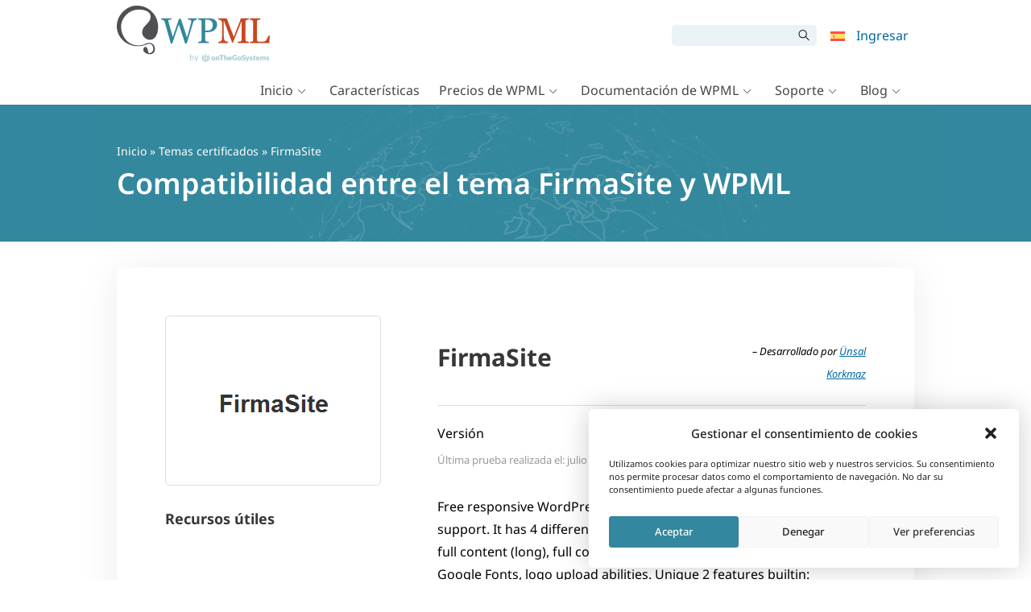

--- FILE ---
content_type: text/html; charset=UTF-8
request_url: https://wpml.org/es/theme/firmasite/
body_size: 38897
content:
<!DOCTYPE html>
<html lang="es-ES" class="no-js">
<head>
<meta name="viewport" content="width=device-width, initial-scale=1.0" />
<meta http-equiv="Content-Type" content="text/html; charset=UTF-8" />
<link rel="apple-touch-icon" sizes="180x180" href="https://cdn.wpml.org/wp-content/themes/sitepress/images/apple-touch-icon.png" />


<meta name='robots' content='index, follow, max-image-preview:large, max-snippet:-1, max-video-preview:-1' />

<!-- Google Tag Manager for WordPress by gtm4wp.com -->
<script data-cfasync="false" data-pagespeed-no-defer>
	var gtm4wp_datalayer_name = "dataLayer";
	var dataLayer = dataLayer || [];
	const gtm4wp_use_sku_instead = 0;
	const gtm4wp_currency = 'EUR';
	const gtm4wp_product_per_impression = 0;
	const gtm4wp_clear_ecommerce = false;
	const gtm4wp_datalayer_max_timeout = 2000;
</script>
<!-- End Google Tag Manager for WordPress by gtm4wp.com --><link data-minify="1" rel="preload"  href="https://cdn.wpml.org/wp-content/cache/min/1/wp-includes/css/dashicons.min.css?ver=1765976398" data-rocket-async="style" as="style" onload="this.onload=null;this.rel='stylesheet'" onerror="this.removeAttribute('data-rocket-async')"  type="text/css" media="all" />

	<!-- This site is optimized with the Yoast SEO plugin v26.7 - https://yoast.com/wordpress/plugins/seo/ -->
	<title>Compatibility between FirmaSite theme and WPML</title>
<link data-rocket-prefetch href="https://cdn.wpml.org" rel="dns-prefetch">
<link data-rocket-prefetch href="https://cdn.matomo.cloud" rel="dns-prefetch">
<link data-rocket-prefetch href="https://www.googletagmanager.com" rel="dns-prefetch">
<style id="rocket-critical-css">.wpml-ls-menu-item .wpml-ls-flag{display:inline;vertical-align:baseline}ul .wpml-ls-menu-item a{display:flex;align-items:center} .widecolumn:before,.widecolumn:after{content:" ";display:table}.widecolumn:after{clear:both}.widecolumn:before,.widecolumn:after{content:" ";display:table}.widecolumn:after{clear:both}@-ms-viewport{width:device-width}*,*::before,*::after{box-sizing:border-box;margin:0;padding:0}body,html{height:100%;margin:0;padding:0}img{border:0;border-style:none}img[alt]{word-break:break-all}svg:not(:root){overflow:hidden}div{outline:0}p{margin-top:0;margin-bottom:1em}p:last-child{margin-bottom:0}a,button,[role=button],input:not([type=range]),label,summary{touch-action:manipulation}button,input{font-family:inherit;font-size:inherit;font-weight:inherit;border-radius:0}a{outline:0;text-decoration:none}h1,h2,h5{display:block;font-weight:normal;line-height:1.2}h1{font-size:2em;margin:.3em 0 .67em}h2{font-size:1.5em;margin:.83em 0}h5{font-size:1.025em;margin:1em 0 .3em}ul{padding:0;list-style:none}button{border-radius:0}input,button{margin:0;font-family:inherit;font-size:inherit;line-height:inherit}button,input{overflow:visible}button{text-transform:none}button::-moz-focus-inner,[type=submit]::-moz-focus-inner{padding:0;border-style:none}input[type=checkbox]{box-sizing:border-box;padding:0}::-webkit-file-upload-button{font:inherit;-webkit-appearance:button}summary{display:list-item}html{font:13px Verdana,Geneva,sans-serif}body{background:#fff;min-width:320px;color:#464646;line-height:1.3;overflow-x:hidden}@media (min-width:992px){body{min-height:100vh;display:grid;grid-template-rows:auto 1fr auto}}.wrapper{width:1050px;margin:0 auto;padding:0 30px;max-width:100vw;box-sizing:border-box}.wrapper:after{content:"";display:table;clear:both}@media (max-width:640px){.wrapper{padding:0 24px}}@media (max-width:1050px){body .wrapper{display:flex;flex-direction:column-reverse}body .page-header{margin-bottom:24px}}.widecolumn{font-size:1.07695rem;line-height:1.6;position:relative}@media (min-width:1050px){.widecolumn{float:left;width:700px}}.widecolumn img{max-width:100%;max-height:100%;height:auto;object-fit:contain}.widecolumn h2{color:#33879e}.aligncenter{display:block;margin-left:auto;margin-right:auto;max-width:100%}a{color:#c8471f}.button-secondary{display:inline-block;font-weight:normal;line-height:1.3;border:0;height:auto;white-space:nowrap;text-align:center;vertical-align:middle;color:#fff!important;border-radius:5px;font-size:1.07695rem;text-decoration:none!important;padding:8px 16px}.button-secondary{background-color:#47a5bf}.wpml-ls-flag{max-width:none!important}body{padding-top:130px}@media (max-width:991px){body{padding-top:75px}}.header-main{background:#fff;position:fixed;top:0;width:100%;z-index:100;padding-top:7px;height:130px;box-sizing:border-box}@media (max-width:991px){.header-main{height:75px!important;padding:3px}.header-main .header-main-logo img{margin:3px 0}}.header-main .wrapper{display:grid;grid-template-columns:150px 40px auto;grid-template-rows:repeat(4,1fr);height:100%;align-items:start}@media (max-width:575px){.header-main .wrapper{grid-template-columns:160px 100px auto}}.header-main-logo{grid-column:1/3;grid-row:1/5}@media (max-width:991px){.header-main-logo{grid-column:1/2}}.header-main-top{grid-column:3/4;grid-row:1/3}.header-main-top form.search-form>input{border-top-left-radius:5px;border-bottom-left-radius:5px}.header-main-top form.search-form>span{position:relative}.header-main-top form.search-form>span::before{position:absolute;top:25%;right:35%;font-family:"wpml-icons";content:"";font-size:14px}.header-main-top form.search-form>span>input{border-radius:0;border-top-right-radius:5px;border-bottom-right-radius:5px}@media (max-width:991px){.header-main-top{grid-column:2/4;grid-row:1/5;align-self:center}}.main-navigation{grid-column:2/4;grid-row:3/5;align-self:end}@media (max-width:991px){.main-navigation{grid-row:5/5}}.header-main-logo{display:block;height:100%}@media (max-width:991px){.header-main-logo{display:flex}}.header-main-logo img{max-width:100%;height:auto}.header-menu{padding:0;margin:0;list-style:none;position:relative;display:flex;justify-content:flex-end}.header-menu>li{position:relative;margin-bottom:0}.header-menu>li>a{padding:.5em .3em;vertical-align:middle}@media (max-width:991px){.header-menu.account-menu>li{position:inherit}.header-menu.account-menu>li.menu-item-has-children>a{position:relative;white-space:nowrap;overflow:hidden;max-width:40px}}.header-menu a{display:block;text-decoration:none}.header-menu .sub-menu{display:none;position:absolute;top:100%;right:-22.5%;list-style:none;padding:7px 0;margin:0;background:#fff;border-radius:2px;box-shadow:1px 1px 14px rgba(0,0,0,.2);z-index:100;font-size:1rem}.header-menu .sub-menu li{margin-bottom:.1em}@media (min-width:992px){.header-menu .sub-menu li{white-space:nowrap}}.header-menu .sub-menu li a{display:block;padding:.5em 1em;color:#666;border-left:4px solid rgba(0,0,0,0)}@media (max-width:991px){.header-menu .sub-menu{position:absolute;top:100%;display:none;background:#fff;border-radius:2px;box-shadow:1px 1px 14px rgba(0,0,0,.2);z-index:5;font-size:1rem;padding:7px 0;overflow:auto}.header-menu .sub-menu>li>a{font-size:1.1rem;padding:7px 12px 6px;border-left:4px solid rgba(0,0,0,0)}}@media (min-width:992px){.main-menu{display:flex!important;height:auto!important}}.main-menu>li>a{color:#464646;white-space:nowrap;line-height:1.5}.main-menu .menu-item-has-children:first-child .sub-menu{right:auto}@media (min-width:992px){.main-menu .menu-item-has-children>a::after{font-family:"wpml-icons";content:" ";vertical-align:middle;font-size:.7em;margin:0 5px;display:inline-block;line-height:1}.header-main:not(.header-sticky) .main-menu>li>a{font-size:1.231rem;padding:7px 12px 6px}}@media (min-width:992px)and (max-width:1199px){.header-main:not(.header-sticky) .main-menu>li>a{padding:7px 9px 6px;font-size:1.07695rem}}@media (max-width:991px){.main-menu{position:absolute;top:100%;left:0;right:0;display:none;background:#fff;border-radius:2px;box-shadow:1px 1px 14px rgba(0,0,0,.2);z-index:5;font-size:1rem;padding:7px 0;overflow:auto}.main-menu>li>a{font-size:1.1em;padding:7px 12px 6px;border-left:4px solid rgba(0,0,0,0)}.main-menu .sub-menu{display:block;background:rgba(0,0,0,0);box-shadow:none;position:static;padding:0}.main-menu .sub-menu li a{padding-start:24px;-moz-padding-start:24px;-webkit-padding-start:24px}}.header-main-top{display:flex;justify-content:flex-end;align-items:center;padding-top:24px}@media (max-width:991px){.header-main-top{padding-top:7px}}.header-main-top #searchform{white-space:nowrap;-webkit-margin-end:10px;-moz-margin-end:10px;margin-end:10px}.header-main-top #searchform #searchsubmit,.header-main-top #searchform #s{background:#eaf3f5;height:26px;border:0;box-shadow:none;vertical-align:top;display:inline-block}.header-main-top #searchform #s{width:150px;padding:5px 10px;outline:0}.header-main-top #searchform #searchsubmit{text-indent:-10000px;overflow:hidden;width:26px;-webkit-margin-start:-6px;-moz-margin-start:-6px;margin-start:-6px}@media (max-width:640px){.header-main-top #searchform{display:none}}.menu-toggle-open{display:none}@media (max-width:991px){.menu-toggle-open{display:block;width:40px;height:40px;line-height:34px;background:#fff;border:3px solid #c7c7c7;color:#c7c7c7;font-size:20px;margin-left:10px}.menu-toggle-open:before{line-height:1.2!important}}@media (min-width:992px){.menu-toggle-open{display:none!important}}.account-menu{align-items:center}.account-menu>li>a{padding:5px 7px;color:#33879e;display:block;line-height:1}#account-menu-static,.account-menu{float:left}.wpml-ls-menu-item .wpml-ls-flag{margin-bottom:-1px}.footer-main a{color:#999}.footer-widgets .footer-widget__logo{grid-area:foot-logo}.footer-widgets .footer-widget__about{grid-area:foot-about}.footer-widgets .footer-widget__copyright{grid-area:foot-copyright}.footer_language_popover_list{display:none;grid-template-columns:185px 195px 130px;grid-template-areas:"western asian middle-east";position:absolute;left:0;bottom:32px;padding:24px;background-color:#fff;border-radius:5px;z-index:999}.footer_language_popover_list:before{content:"";position:absolute;display:block;width:14px;height:14px;background-color:#fff;bottom:-7px;left:32px;transform:rotate(45deg)}.footer_language_popover_list>a{display:none}@media (max-width:850px){.footer_language_popover_list>a{font-size:1.07695rem;display:block;grid-area:close;text-align:right;color:#000}}.footer_language_popover_list_column{border-bottom:1px solid rgba(51,135,158,.2);padding-bottom:16px;margin-bottom:16px}.footer_language_popover_list_column:nth-child(2){grid-area:western}.footer_language_popover_list_column:nth-child(3){grid-area:asian}.footer_language_popover_list_column:last-child{grid-area:middle-east;border:none;padding:0;margin:0}@media (min-width:576px){.footer_language_popover_list_column{border-bottom:none;padding-bottom:0;margin-bottom:0;border-right:1px solid rgba(51,135,158,.2);padding-right:24px;margin-right:24px}}.footer_language_popover_list .item{margin-bottom:7px}.footer_language_popover_list .item:last-child{margin-bottom:0}.footer_language_popover_list .item.active a span{border-color:#373737}.footer_language_popover_list .item a{font-size:1.07695rem;display:flex;align-items:center;color:#373737;padding:8px 8px 0}.footer_language_popover_list .item a span{display:inline-block;padding-bottom:8px;border-bottom:1px solid #fff}.footer_language_popover_list .item img{-webkit-margin-end:10px;-moz-margin-end:10px;margin-end:10px}@media (max-width:575px){.footer_language_popover_list .item a{padding:13px 7px 0;display:block}.footer_language_popover_list .item a span{display:inline-block;padding-bottom:13px}}.page-header{background:#33879e;color:#fff}.page-header .wrapper{padding-top:48px;padding-bottom:48px;background:#33879e url(https://cdn.wpml.org/wp-content/themes/sitepress/images/blue-bg.jpg) 50% 14% no-repeat;background-size:110%}@media (min-width:992px){.page-header .wrapper{background-size:130%}}.page-header h1{color:#fff}.page-header a{color:#fff;text-decoration:underline solid rgba(255,255,255,.3)}.page-header{margin-bottom:32px}.page-header .wrapper{flex-direction:column}.page-header .page-title{margin:.2em 0 0 0}.page-header .cms-nav-bc{font-size:.9em}.page-header .cms-nav-bc a{text-decoration:none}.screen-reader-text{border:0;clip:rect(1px,1px,1px,1px);clip-path:inset(50%);height:1px;margin:-1px;overflow:hidden;padding:0;position:absolute!important;width:1px;word-wrap:normal!important}.wp-block-image{margin:48px auto}.tb-button[data-toolset-blocks-button].mention-btn .tb-button__link{margin-bottom:0;text-align:left}body.page .tb-grid:has(.tb-grid-column>.icl_sidebar_navigation)>.tb-grid-column:nth-child(1){grid-area:content!important}body.page .tb-grid:has(.tb-grid-column>.icl_sidebar_navigation)>.tb-grid-column:nth-child(2){grid-area:sidebar!important}[class*=wpml-ico]{display:inline-block;transform:translate(0,0)}[class^=wpml-ico-]:before{font-family:"wpml-icons"!important;font-style:normal;font-weight:normal!important;font-variant:normal;text-transform:none;line-height:1;vertical-align:text-bottom;-webkit-font-smoothing:antialiased;-moz-osx-font-smoothing:grayscale}.wpml-ico-align-justify:before{content:""}.tb-button{color:#f1f1f1}.tb-button__link{color:inherit;display:inline-block;line-height:100%;text-decoration:none!important;text-align:center}.tb-button__link:visited{color:inherit}.tb-button__link:visited .tb-button__content{font-family:inherit;font-style:inherit;font-weight:inherit;letter-spacing:inherit;text-decoration:inherit;text-shadow:inherit;text-transform:inherit}.tb-button__content{vertical-align:middle}.tb-button__icon{display:inline-block;vertical-align:middle;font-style:normal!important}.tb-button__icon::before{content:attr(data-font-code);font-weight:normal!important}.tb-button__link{background-color:#444;border-radius:0.3em;font-size:1.3em;margin-bottom:0.76em;padding:0.55em 1.5em 0.55em}.tb-grid{display:grid;grid-row-gap:25px;grid-column-gap:25px}.tb-grid-column{flex-wrap:wrap}.tb-grid-column>*{width:100%}.tb-grid-column.tb-grid-align-top{width:100%;display:flex;align-content:flex-start}.tb-image{position:relative}.wp-block-image .tb-image.aligncenter{margin-left:auto;margin-right:auto}.tb-image img{max-width:100%;height:auto;width:auto}.tb-field{margin-bottom:0.76em}</style><link rel="preload" data-rocket-preload as="image" href="https://cdn.wpml.org/wp-content/themes/sitepress/images/blue-bg.jpg" fetchpriority="high">
	<meta name="description" content="Check the status of compatibility between FirmaSite theme and WPML." />
	<link rel="canonical" href="https://wpml.org/es/theme/firmasite/" />
	<meta property="og:locale" content="es_ES" />
	<meta property="og:type" content="article" />
	<meta property="og:title" content="Compatibility between FirmaSite theme and WPML" />
	<meta property="og:description" content="Check the status of compatibility between FirmaSite theme and WPML." />
	<meta property="og:url" content="https://wpml.org/es/theme/firmasite/" />
	<meta property="og:site_name" content="WPML" />
	<meta property="article:modified_time" content="2017-05-24T18:21:31+00:00" />
	<meta name="twitter:card" content="summary_large_image" />
	<script type="application/ld+json" class="yoast-schema-graph">{"@context":"https://schema.org","@graph":[{"@type":"WebPage","@id":"https://wpml.org/es/theme/firmasite/","url":"https://wpml.org/es/theme/firmasite/","name":"Compatibility between FirmaSite theme and WPML","isPartOf":{"@id":"https://wpml.org/es/#website"},"dateModified":"2017-05-24T18:21:31+00:00","description":"Check the status of compatibility between FirmaSite theme and WPML.","breadcrumb":{"@id":"https://wpml.org/es/theme/firmasite/#breadcrumb"},"inLanguage":"es","potentialAction":[{"@type":"ReadAction","target":["https://wpml.org/es/theme/firmasite/"]}]},{"@type":"BreadcrumbList","@id":"https://wpml.org/es/theme/firmasite/#breadcrumb","itemListElement":[{"@type":"ListItem","position":1,"name":"Home","item":"https://wpml.org/es/pagina-principal/"},{"@type":"ListItem","position":2,"name":"Temas certificados","item":"https://wpml.org/es/theme/"},{"@type":"ListItem","position":3,"name":"FirmaSite"}]},{"@type":"WebSite","@id":"https://wpml.org/es/#website","url":"https://wpml.org/es/","name":"WPML","description":"El plugin para construir sitios web multilingües con WordPress ","potentialAction":[{"@type":"SearchAction","target":{"@type":"EntryPoint","urlTemplate":"https://wpml.org/es/?s={search_term_string}"},"query-input":{"@type":"PropertyValueSpecification","valueRequired":true,"valueName":"search_term_string"}}],"inLanguage":"es"}]}</script>
	<!-- / Yoast SEO plugin. -->



<link rel="alternate" title="oEmbed (JSON)" type="application/json+oembed" href="https://wpml.org/es/wp-json/oembed/1.0/embed?url=https%3A%2F%2Fwpml.org%2Fes%2Ftheme%2Ffirmasite%2F" />
<link rel="alternate" title="oEmbed (XML)" type="text/xml+oembed" href="https://wpml.org/es/wp-json/oembed/1.0/embed?url=https%3A%2F%2Fwpml.org%2Fes%2Ftheme%2Ffirmasite%2F&#038;format=xml" />
<style id='wp-img-auto-sizes-contain-inline-css' type='text/css'>
img:is([sizes=auto i],[sizes^="auto," i]){contain-intrinsic-size:3000px 1500px}
/*# sourceURL=wp-img-auto-sizes-contain-inline-css */
</style>
<style id='wp-emoji-styles-inline-css' type='text/css'>

	img.wp-smiley, img.emoji {
		display: inline !important;
		border: none !important;
		box-shadow: none !important;
		height: 1em !important;
		width: 1em !important;
		margin: 0 0.07em !important;
		vertical-align: -0.1em !important;
		background: none !important;
		padding: 0 !important;
	}
/*# sourceURL=wp-emoji-styles-inline-css */
</style>
<style id='wp-block-paragraph-inline-css' type='text/css'>
.is-small-text{font-size:.875em}.is-regular-text{font-size:1em}.is-large-text{font-size:2.25em}.is-larger-text{font-size:3em}.has-drop-cap:not(:focus):first-letter{float:left;font-size:8.4em;font-style:normal;font-weight:100;line-height:.68;margin:.05em .1em 0 0;text-transform:uppercase}body.rtl .has-drop-cap:not(:focus):first-letter{float:none;margin-left:.1em}p.has-drop-cap.has-background{overflow:hidden}:root :where(p.has-background){padding:1.25em 2.375em}:where(p.has-text-color:not(.has-link-color)) a{color:inherit}p.has-text-align-left[style*="writing-mode:vertical-lr"],p.has-text-align-right[style*="writing-mode:vertical-rl"]{rotate:180deg}
/*# sourceURL=https://wpml.org/wp-includes/blocks/paragraph/style.min.css */
</style>
<style id='global-styles-inline-css' type='text/css'>
:root{--wp--preset--aspect-ratio--square: 1;--wp--preset--aspect-ratio--4-3: 4/3;--wp--preset--aspect-ratio--3-4: 3/4;--wp--preset--aspect-ratio--3-2: 3/2;--wp--preset--aspect-ratio--2-3: 2/3;--wp--preset--aspect-ratio--16-9: 16/9;--wp--preset--aspect-ratio--9-16: 9/16;--wp--preset--color--black: #000000;--wp--preset--color--cyan-bluish-gray: #abb8c3;--wp--preset--color--white: #FFF;--wp--preset--color--pale-pink: #f78da7;--wp--preset--color--vivid-red: #cf2e2e;--wp--preset--color--luminous-vivid-orange: #ff6900;--wp--preset--color--luminous-vivid-amber: #fcb900;--wp--preset--color--light-green-cyan: #7bdcb5;--wp--preset--color--vivid-green-cyan: #00d084;--wp--preset--color--pale-cyan-blue: #8ed1fc;--wp--preset--color--vivid-cyan-blue: #0693e3;--wp--preset--color--vivid-purple: #9b51e0;--wp--preset--color--blue: #33879e;--wp--preset--color--light-blue: #47a5bf;--wp--preset--color--red: #c8471f;--wp--preset--color--light-red: #db552b;--wp--preset--color--orange: #e88357;--wp--preset--color--dark-gray: #373737;--wp--preset--color--gray: #666666;--wp--preset--color--lighter-gray: #eaeaea;--wp--preset--color--lightest-gray: #f5f5f5;--wp--preset--gradient--vivid-cyan-blue-to-vivid-purple: linear-gradient(135deg,rgb(6,147,227) 0%,rgb(155,81,224) 100%);--wp--preset--gradient--light-green-cyan-to-vivid-green-cyan: linear-gradient(135deg,rgb(122,220,180) 0%,rgb(0,208,130) 100%);--wp--preset--gradient--luminous-vivid-amber-to-luminous-vivid-orange: linear-gradient(135deg,rgb(252,185,0) 0%,rgb(255,105,0) 100%);--wp--preset--gradient--luminous-vivid-orange-to-vivid-red: linear-gradient(135deg,rgb(255,105,0) 0%,rgb(207,46,46) 100%);--wp--preset--gradient--very-light-gray-to-cyan-bluish-gray: linear-gradient(135deg,rgb(238,238,238) 0%,rgb(169,184,195) 100%);--wp--preset--gradient--cool-to-warm-spectrum: linear-gradient(135deg,rgb(74,234,220) 0%,rgb(151,120,209) 20%,rgb(207,42,186) 40%,rgb(238,44,130) 60%,rgb(251,105,98) 80%,rgb(254,248,76) 100%);--wp--preset--gradient--blush-light-purple: linear-gradient(135deg,rgb(255,206,236) 0%,rgb(152,150,240) 100%);--wp--preset--gradient--blush-bordeaux: linear-gradient(135deg,rgb(254,205,165) 0%,rgb(254,45,45) 50%,rgb(107,0,62) 100%);--wp--preset--gradient--luminous-dusk: linear-gradient(135deg,rgb(255,203,112) 0%,rgb(199,81,192) 50%,rgb(65,88,208) 100%);--wp--preset--gradient--pale-ocean: linear-gradient(135deg,rgb(255,245,203) 0%,rgb(182,227,212) 50%,rgb(51,167,181) 100%);--wp--preset--gradient--electric-grass: linear-gradient(135deg,rgb(202,248,128) 0%,rgb(113,206,126) 100%);--wp--preset--gradient--midnight: linear-gradient(135deg,rgb(2,3,129) 0%,rgb(40,116,252) 100%);--wp--preset--font-size--small: 13px;--wp--preset--font-size--medium: 20px;--wp--preset--font-size--large: 36px;--wp--preset--font-size--x-large: 42px;--wp--preset--spacing--20: 0.44rem;--wp--preset--spacing--30: 0.67rem;--wp--preset--spacing--40: 1rem;--wp--preset--spacing--50: 1.5rem;--wp--preset--spacing--60: 2.25rem;--wp--preset--spacing--70: 3.38rem;--wp--preset--spacing--80: 5.06rem;--wp--preset--shadow--natural: 6px 6px 9px rgba(0, 0, 0, 0.2);--wp--preset--shadow--deep: 12px 12px 50px rgba(0, 0, 0, 0.4);--wp--preset--shadow--sharp: 6px 6px 0px rgba(0, 0, 0, 0.2);--wp--preset--shadow--outlined: 6px 6px 0px -3px rgb(255, 255, 255), 6px 6px rgb(0, 0, 0);--wp--preset--shadow--crisp: 6px 6px 0px rgb(0, 0, 0);}:root :where(.is-layout-flow) > :first-child{margin-block-start: 0;}:root :where(.is-layout-flow) > :last-child{margin-block-end: 0;}:root :where(.is-layout-flow) > *{margin-block-start: 24px;margin-block-end: 0;}:root :where(.is-layout-constrained) > :first-child{margin-block-start: 0;}:root :where(.is-layout-constrained) > :last-child{margin-block-end: 0;}:root :where(.is-layout-constrained) > *{margin-block-start: 24px;margin-block-end: 0;}:root :where(.is-layout-flex){gap: 24px;}:root :where(.is-layout-grid){gap: 24px;}body .is-layout-flex{display: flex;}.is-layout-flex{flex-wrap: wrap;align-items: center;}.is-layout-flex > :is(*, div){margin: 0;}body .is-layout-grid{display: grid;}.is-layout-grid > :is(*, div){margin: 0;}.has-black-color{color: var(--wp--preset--color--black) !important;}.has-cyan-bluish-gray-color{color: var(--wp--preset--color--cyan-bluish-gray) !important;}.has-white-color{color: var(--wp--preset--color--white) !important;}.has-pale-pink-color{color: var(--wp--preset--color--pale-pink) !important;}.has-vivid-red-color{color: var(--wp--preset--color--vivid-red) !important;}.has-luminous-vivid-orange-color{color: var(--wp--preset--color--luminous-vivid-orange) !important;}.has-luminous-vivid-amber-color{color: var(--wp--preset--color--luminous-vivid-amber) !important;}.has-light-green-cyan-color{color: var(--wp--preset--color--light-green-cyan) !important;}.has-vivid-green-cyan-color{color: var(--wp--preset--color--vivid-green-cyan) !important;}.has-pale-cyan-blue-color{color: var(--wp--preset--color--pale-cyan-blue) !important;}.has-vivid-cyan-blue-color{color: var(--wp--preset--color--vivid-cyan-blue) !important;}.has-vivid-purple-color{color: var(--wp--preset--color--vivid-purple) !important;}.has-blue-color{color: var(--wp--preset--color--blue) !important;}.has-light-blue-color{color: var(--wp--preset--color--light-blue) !important;}.has-red-color{color: var(--wp--preset--color--red) !important;}.has-light-red-color{color: var(--wp--preset--color--light-red) !important;}.has-orange-color{color: var(--wp--preset--color--orange) !important;}.has-dark-gray-color{color: var(--wp--preset--color--dark-gray) !important;}.has-gray-color{color: var(--wp--preset--color--gray) !important;}.has-lighter-gray-color{color: var(--wp--preset--color--lighter-gray) !important;}.has-lightest-gray-color{color: var(--wp--preset--color--lightest-gray) !important;}.has-black-background-color{background-color: var(--wp--preset--color--black) !important;}.has-cyan-bluish-gray-background-color{background-color: var(--wp--preset--color--cyan-bluish-gray) !important;}.has-white-background-color{background-color: var(--wp--preset--color--white) !important;}.has-pale-pink-background-color{background-color: var(--wp--preset--color--pale-pink) !important;}.has-vivid-red-background-color{background-color: var(--wp--preset--color--vivid-red) !important;}.has-luminous-vivid-orange-background-color{background-color: var(--wp--preset--color--luminous-vivid-orange) !important;}.has-luminous-vivid-amber-background-color{background-color: var(--wp--preset--color--luminous-vivid-amber) !important;}.has-light-green-cyan-background-color{background-color: var(--wp--preset--color--light-green-cyan) !important;}.has-vivid-green-cyan-background-color{background-color: var(--wp--preset--color--vivid-green-cyan) !important;}.has-pale-cyan-blue-background-color{background-color: var(--wp--preset--color--pale-cyan-blue) !important;}.has-vivid-cyan-blue-background-color{background-color: var(--wp--preset--color--vivid-cyan-blue) !important;}.has-vivid-purple-background-color{background-color: var(--wp--preset--color--vivid-purple) !important;}.has-blue-background-color{background-color: var(--wp--preset--color--blue) !important;}.has-light-blue-background-color{background-color: var(--wp--preset--color--light-blue) !important;}.has-red-background-color{background-color: var(--wp--preset--color--red) !important;}.has-light-red-background-color{background-color: var(--wp--preset--color--light-red) !important;}.has-orange-background-color{background-color: var(--wp--preset--color--orange) !important;}.has-dark-gray-background-color{background-color: var(--wp--preset--color--dark-gray) !important;}.has-gray-background-color{background-color: var(--wp--preset--color--gray) !important;}.has-lighter-gray-background-color{background-color: var(--wp--preset--color--lighter-gray) !important;}.has-lightest-gray-background-color{background-color: var(--wp--preset--color--lightest-gray) !important;}.has-black-border-color{border-color: var(--wp--preset--color--black) !important;}.has-cyan-bluish-gray-border-color{border-color: var(--wp--preset--color--cyan-bluish-gray) !important;}.has-white-border-color{border-color: var(--wp--preset--color--white) !important;}.has-pale-pink-border-color{border-color: var(--wp--preset--color--pale-pink) !important;}.has-vivid-red-border-color{border-color: var(--wp--preset--color--vivid-red) !important;}.has-luminous-vivid-orange-border-color{border-color: var(--wp--preset--color--luminous-vivid-orange) !important;}.has-luminous-vivid-amber-border-color{border-color: var(--wp--preset--color--luminous-vivid-amber) !important;}.has-light-green-cyan-border-color{border-color: var(--wp--preset--color--light-green-cyan) !important;}.has-vivid-green-cyan-border-color{border-color: var(--wp--preset--color--vivid-green-cyan) !important;}.has-pale-cyan-blue-border-color{border-color: var(--wp--preset--color--pale-cyan-blue) !important;}.has-vivid-cyan-blue-border-color{border-color: var(--wp--preset--color--vivid-cyan-blue) !important;}.has-vivid-purple-border-color{border-color: var(--wp--preset--color--vivid-purple) !important;}.has-blue-border-color{border-color: var(--wp--preset--color--blue) !important;}.has-light-blue-border-color{border-color: var(--wp--preset--color--light-blue) !important;}.has-red-border-color{border-color: var(--wp--preset--color--red) !important;}.has-light-red-border-color{border-color: var(--wp--preset--color--light-red) !important;}.has-orange-border-color{border-color: var(--wp--preset--color--orange) !important;}.has-dark-gray-border-color{border-color: var(--wp--preset--color--dark-gray) !important;}.has-gray-border-color{border-color: var(--wp--preset--color--gray) !important;}.has-lighter-gray-border-color{border-color: var(--wp--preset--color--lighter-gray) !important;}.has-lightest-gray-border-color{border-color: var(--wp--preset--color--lightest-gray) !important;}.has-vivid-cyan-blue-to-vivid-purple-gradient-background{background: var(--wp--preset--gradient--vivid-cyan-blue-to-vivid-purple) !important;}.has-light-green-cyan-to-vivid-green-cyan-gradient-background{background: var(--wp--preset--gradient--light-green-cyan-to-vivid-green-cyan) !important;}.has-luminous-vivid-amber-to-luminous-vivid-orange-gradient-background{background: var(--wp--preset--gradient--luminous-vivid-amber-to-luminous-vivid-orange) !important;}.has-luminous-vivid-orange-to-vivid-red-gradient-background{background: var(--wp--preset--gradient--luminous-vivid-orange-to-vivid-red) !important;}.has-very-light-gray-to-cyan-bluish-gray-gradient-background{background: var(--wp--preset--gradient--very-light-gray-to-cyan-bluish-gray) !important;}.has-cool-to-warm-spectrum-gradient-background{background: var(--wp--preset--gradient--cool-to-warm-spectrum) !important;}.has-blush-light-purple-gradient-background{background: var(--wp--preset--gradient--blush-light-purple) !important;}.has-blush-bordeaux-gradient-background{background: var(--wp--preset--gradient--blush-bordeaux) !important;}.has-luminous-dusk-gradient-background{background: var(--wp--preset--gradient--luminous-dusk) !important;}.has-pale-ocean-gradient-background{background: var(--wp--preset--gradient--pale-ocean) !important;}.has-electric-grass-gradient-background{background: var(--wp--preset--gradient--electric-grass) !important;}.has-midnight-gradient-background{background: var(--wp--preset--gradient--midnight) !important;}.has-small-font-size{font-size: var(--wp--preset--font-size--small) !important;}.has-medium-font-size{font-size: var(--wp--preset--font-size--medium) !important;}.has-large-font-size{font-size: var(--wp--preset--font-size--large) !important;}.has-x-large-font-size{font-size: var(--wp--preset--font-size--x-large) !important;}
/*# sourceURL=global-styles-inline-css */
</style>

<style id='classic-theme-styles-inline-css' type='text/css'>
/*! This file is auto-generated */
.wp-block-button__link{color:#fff;background-color:#32373c;border-radius:9999px;box-shadow:none;text-decoration:none;padding:calc(.667em + 2px) calc(1.333em + 2px);font-size:1.125em}.wp-block-file__button{background:#32373c;color:#fff;text-decoration:none}
/*# sourceURL=/wp-includes/css/classic-themes.min.css */
</style>
<style id='view_editor_gutenberg_frontend_assets-inline-css' type='text/css'>
.wpv-sort-list-dropdown.wpv-sort-list-dropdown-style-default > span.wpv-sort-list,.wpv-sort-list-dropdown.wpv-sort-list-dropdown-style-default .wpv-sort-list-item {border-color: #cdcdcd;}.wpv-sort-list-dropdown.wpv-sort-list-dropdown-style-default .wpv-sort-list-item a {color: #444;background-color: #fff;}.wpv-sort-list-dropdown.wpv-sort-list-dropdown-style-default a:hover,.wpv-sort-list-dropdown.wpv-sort-list-dropdown-style-default a:focus {color: #000;background-color: #eee;}.wpv-sort-list-dropdown.wpv-sort-list-dropdown-style-default .wpv-sort-list-item.wpv-sort-list-current a {color: #000;background-color: #eee;}
.wpv-sort-list-dropdown.wpv-sort-list-dropdown-style-default > span.wpv-sort-list,.wpv-sort-list-dropdown.wpv-sort-list-dropdown-style-default .wpv-sort-list-item {border-color: #cdcdcd;}.wpv-sort-list-dropdown.wpv-sort-list-dropdown-style-default .wpv-sort-list-item a {color: #444;background-color: #fff;}.wpv-sort-list-dropdown.wpv-sort-list-dropdown-style-default a:hover,.wpv-sort-list-dropdown.wpv-sort-list-dropdown-style-default a:focus {color: #000;background-color: #eee;}.wpv-sort-list-dropdown.wpv-sort-list-dropdown-style-default .wpv-sort-list-item.wpv-sort-list-current a {color: #000;background-color: #eee;}.wpv-sort-list-dropdown.wpv-sort-list-dropdown-style-grey > span.wpv-sort-list,.wpv-sort-list-dropdown.wpv-sort-list-dropdown-style-grey .wpv-sort-list-item {border-color: #cdcdcd;}.wpv-sort-list-dropdown.wpv-sort-list-dropdown-style-grey .wpv-sort-list-item a {color: #444;background-color: #eeeeee;}.wpv-sort-list-dropdown.wpv-sort-list-dropdown-style-grey a:hover,.wpv-sort-list-dropdown.wpv-sort-list-dropdown-style-grey a:focus {color: #000;background-color: #e5e5e5;}.wpv-sort-list-dropdown.wpv-sort-list-dropdown-style-grey .wpv-sort-list-item.wpv-sort-list-current a {color: #000;background-color: #e5e5e5;}
.wpv-sort-list-dropdown.wpv-sort-list-dropdown-style-default > span.wpv-sort-list,.wpv-sort-list-dropdown.wpv-sort-list-dropdown-style-default .wpv-sort-list-item {border-color: #cdcdcd;}.wpv-sort-list-dropdown.wpv-sort-list-dropdown-style-default .wpv-sort-list-item a {color: #444;background-color: #fff;}.wpv-sort-list-dropdown.wpv-sort-list-dropdown-style-default a:hover,.wpv-sort-list-dropdown.wpv-sort-list-dropdown-style-default a:focus {color: #000;background-color: #eee;}.wpv-sort-list-dropdown.wpv-sort-list-dropdown-style-default .wpv-sort-list-item.wpv-sort-list-current a {color: #000;background-color: #eee;}.wpv-sort-list-dropdown.wpv-sort-list-dropdown-style-grey > span.wpv-sort-list,.wpv-sort-list-dropdown.wpv-sort-list-dropdown-style-grey .wpv-sort-list-item {border-color: #cdcdcd;}.wpv-sort-list-dropdown.wpv-sort-list-dropdown-style-grey .wpv-sort-list-item a {color: #444;background-color: #eeeeee;}.wpv-sort-list-dropdown.wpv-sort-list-dropdown-style-grey a:hover,.wpv-sort-list-dropdown.wpv-sort-list-dropdown-style-grey a:focus {color: #000;background-color: #e5e5e5;}.wpv-sort-list-dropdown.wpv-sort-list-dropdown-style-grey .wpv-sort-list-item.wpv-sort-list-current a {color: #000;background-color: #e5e5e5;}.wpv-sort-list-dropdown.wpv-sort-list-dropdown-style-blue > span.wpv-sort-list,.wpv-sort-list-dropdown.wpv-sort-list-dropdown-style-blue .wpv-sort-list-item {border-color: #0099cc;}.wpv-sort-list-dropdown.wpv-sort-list-dropdown-style-blue .wpv-sort-list-item a {color: #444;background-color: #cbddeb;}.wpv-sort-list-dropdown.wpv-sort-list-dropdown-style-blue a:hover,.wpv-sort-list-dropdown.wpv-sort-list-dropdown-style-blue a:focus {color: #000;background-color: #95bedd;}.wpv-sort-list-dropdown.wpv-sort-list-dropdown-style-blue .wpv-sort-list-item.wpv-sort-list-current a {color: #000;background-color: #95bedd;}
/*# sourceURL=view_editor_gutenberg_frontend_assets-inline-css */
</style>
<link data-minify="1" rel='preload'  href='https://cdn.wpml.org/wp-content/cache/min/1/wp-content/plugins/types/vendor/otgs/icons/css/otgs-icons.css?ver=1765976398' data-rocket-async="style" as="style" onload="this.onload=null;this.rel='stylesheet'" onerror="this.removeAttribute('data-rocket-async')"  type='text/css' media='all' />
<style id='woocommerce-inline-inline-css' type='text/css'>
.woocommerce form .form-row .required { visibility: visible; }
/*# sourceURL=woocommerce-inline-inline-css */
</style>
<link rel='preload'  href='https://cdn.wpml.org/wp-content/plugins/sitepress-multilingual-cms/templates/language-switchers/legacy-dropdown/style.min.css?ver=1' data-rocket-async="style" as="style" onload="this.onload=null;this.rel='stylesheet'" onerror="this.removeAttribute('data-rocket-async')"  type='text/css' media='all' />
<style id='wpml-legacy-dropdown-0-inline-css' type='text/css'>
.wpml-ls-statics-shortcode_actions, .wpml-ls-statics-shortcode_actions .wpml-ls-sub-menu, .wpml-ls-statics-shortcode_actions a {border-color:#cdcdcd;}.wpml-ls-statics-shortcode_actions a, .wpml-ls-statics-shortcode_actions .wpml-ls-sub-menu a, .wpml-ls-statics-shortcode_actions .wpml-ls-sub-menu a:link, .wpml-ls-statics-shortcode_actions li:not(.wpml-ls-current-language) .wpml-ls-link, .wpml-ls-statics-shortcode_actions li:not(.wpml-ls-current-language) .wpml-ls-link:link {color:#444444;background-color:#ffffff;}.wpml-ls-statics-shortcode_actions .wpml-ls-sub-menu a:hover,.wpml-ls-statics-shortcode_actions .wpml-ls-sub-menu a:focus, .wpml-ls-statics-shortcode_actions .wpml-ls-sub-menu a:link:hover, .wpml-ls-statics-shortcode_actions .wpml-ls-sub-menu a:link:focus {color:#000000;background-color:#eeeeee;}.wpml-ls-statics-shortcode_actions .wpml-ls-current-language > a {color:#444444;background-color:#ffffff;}.wpml-ls-statics-shortcode_actions .wpml-ls-current-language:hover>a, .wpml-ls-statics-shortcode_actions .wpml-ls-current-language>a:focus {color:#000000;background-color:#eeeeee;}
/*# sourceURL=wpml-legacy-dropdown-0-inline-css */
</style>
<link rel='preload'  href='https://cdn.wpml.org/wp-content/plugins/sitepress-multilingual-cms/templates/language-switchers/menu-item/style.min.css?ver=1' data-rocket-async="style" as="style" onload="this.onload=null;this.rel='stylesheet'" onerror="this.removeAttribute('data-rocket-async')"  type='text/css' media='all' />
<link rel='preload'  href='https://cdn.wpml.org/wp-content/plugins/complianz-gdpr-premium/assets/css/cookieblocker.min.css?ver=1768398067' data-rocket-async="style" as="style" onload="this.onload=null;this.rel='stylesheet'" onerror="this.removeAttribute('data-rocket-async')"  type='text/css' media='all' />
<link data-minify="1" rel='preload'  href='https://cdn.wpml.org/wp-content/cache/min/1/wp-content/themes/sitepress/css/noto-sans-latin.css?ver=1765976398' data-rocket-async="style" as="style" onload="this.onload=null;this.rel='stylesheet'" onerror="this.removeAttribute('data-rocket-async')"  type='text/css' media='all' />
<link rel='preload'  href='https://cdn.wpml.org/wp-content/themes/sitepress/css/font-awesome/font-awesome.css?ver=6.3.4' data-rocket-async="style" as="style" onload="this.onload=null;this.rel='stylesheet'" onerror="this.removeAttribute('data-rocket-async')"  type='text/css' media='all' />
<link data-minify="1" rel='preload'  href='https://cdn.wpml.org/wp-content/cache/min/1/wp-content/themes/sitepress/style.css?ver=1765976398' data-rocket-async="style" as="style" onload="this.onload=null;this.rel='stylesheet'" onerror="this.removeAttribute('data-rocket-async')"  type='text/css' media='all' />
<link data-minify="1" rel='preload'  href='https://cdn.wpml.org/wp-content/cache/min/1/wp-content/themes/sitepress/css/wpml-icons.css?ver=1765976398' data-rocket-async="style" as="style" onload="this.onload=null;this.rel='stylesheet'" onerror="this.removeAttribute('data-rocket-async')"  type='text/css' media='all' />
<style id='wpml-hide-comments-inline-css' type='text/css'>

            /* Default styling - will be overridden for specific posts */
            .post-comments, 
            a.post-comments, 
            .comments,
            a.comments,
            .post-meta a.comments,
            .post-meta a[href*="#comments"],
            .comments-area,
            #comments,
            .wpv-pagination-nav-links-item-comments-link,
            div[class*="comments"],
            .comments-link,
            .comment-count,
            .comment-counter { 
                display: none !important; 
            }
            
            /* Show comments when class is applied */
            .comments-enabled .post-comments,
            .comments-enabled a.post-comments,
            .comments-enabled a.comments,
            .comments-enabled .comments,
            .comments-enabled .post-meta a.comments,
            .comments-enabled .post-meta a[href*="#comments"] {
                display: inline-block !important;
            }
        
/*# sourceURL=wpml-hide-comments-inline-css */
</style>
<link rel='stylesheet' id='dashicons-css' data-oprm-on-first-user-action data-oprm-id=wpDashIcons data-oprm-src='https://cdn.wpml.org/wp-includes/css/dashicons.min.css?ver=6.9' type='text/css' media='all' />
<link data-minify="1" rel='preload'  href='https://cdn.wpml.org/wp-content/cache/min/1/wp-content/plugins/icl-mpp/assets/css/frontend.css?ver=1765976398' data-rocket-async="style" as="style" onload="this.onload=null;this.rel='stylesheet'" onerror="this.removeAttribute('data-rocket-async')"  type='text/css' media='all' />

        <script type='text/javascript'>
            /* <![CDATA[ */
            var ajaxurl = 'https://wpml.org/wp-admin/admin-ajax.php';
            /* ]]> */
        </script>

        <script data-minify="1" type="text/javascript" src="https://cdn.wpml.org/wp-content/cache/min/1/wp-content/plugins/cred-frontend-editor/vendor/toolset/common-es/public/toolset-common-es-frontend.js?ver=1765976399" id="toolset-common-es-frontend-js"></script>
<script type="text/javascript" src="https://cdn.wpml.org/wp-includes/js/jquery/jquery.min.js?ver=3.7.1" id="jquery-core-js"></script>
<script data-minify="1" type="text/javascript" src="https://cdn.wpml.org/wp-content/cache/min/1/wp-content/plugins/icl-mpp/modules/store/res/js/installer.js?ver=1765976399" id="icl_mpp_installer-js" data-rocket-defer defer></script>
<script type="text/javascript" src="https://cdn.wpml.org/wp-includes/js/dist/dom-ready.min.js?ver=f77871ff7694fffea381" id="wp-dom-ready-js"></script>
<script type="text/javascript" src="https://cdn.wpml.org/wp-includes/js/dist/hooks.min.js?ver=dd5603f07f9220ed27f1" id="wp-hooks-js"></script>
<script type="text/javascript" src="https://cdn.wpml.org/wp-includes/js/dist/i18n.min.js?ver=c26c3dc7bed366793375" id="wp-i18n-js"></script>
<script type="text/javascript" id="wp-i18n-js-after">
/* <![CDATA[ */
wp.i18n.setLocaleData( { 'text direction\u0004ltr': [ 'ltr' ] } );
//# sourceURL=wp-i18n-js-after
/* ]]> */
</script>
<script type="text/javascript" id="wp-a11y-js-translations">
/* <![CDATA[ */
( function( domain, translations ) {
	var localeData = translations.locale_data[ domain ] || translations.locale_data.messages;
	localeData[""].domain = domain;
	wp.i18n.setLocaleData( localeData, domain );
} )( "default", {"translation-revision-date":"2023-04-05 06:37:12+0000","generator":"WPML String Translation 3.2.5","domain":"messages","locale_data":{"messages":{"":{"domain":"messages","plural-forms":"nplurals=2; plural=n != 1;","lang":"es_ES"},"Notifications":["Avisos"]}}} );
//# sourceURL=wp-a11y-js-translations
/* ]]> */
</script>
<script type="text/javascript" src="https://cdn.wpml.org/wp-includes/js/dist/a11y.min.js?ver=cb460b4676c94bd228ed" id="wp-a11y-js"></script>
<script type="text/javascript" id="wp-ajax-response-js-extra">
/* <![CDATA[ */
var wpAjax = {"noPerm":"Lo siento, no tienes permisos para hacer eso.","broken":"Ha ocurrido un error al procesar tu solicitud. Int\u00e9ntalo de nuevo m\u00e1s tarde."};
//# sourceURL=wp-ajax-response-js-extra
/* ]]> */
</script>
<script type="text/javascript" src="https://cdn.wpml.org/wp-includes/js/wp-ajax-response.min.js?ver=6.9" id="wp-ajax-response-js" data-rocket-defer defer></script>
<script type="text/javascript" src="https://cdn.wpml.org/wp-includes/js/jquery/jquery.color.min.js?ver=3.0.0" id="jquery-color-js" data-rocket-defer defer></script>
<script data-minify="1" type="text/javascript" src="https://cdn.wpml.org/wp-content/cache/min/1/wp-content/themes/sitepress/js/jquery.textarea_autosize.js?ver=1765976399" id="bbp_textarea-autosize-js" data-rocket-defer defer></script>
<script type="text/javascript" id="codesnipjs-js-extra">
/* <![CDATA[ */
var the_ajax_script = {"ajaxurl":"https://wpml.org/wp-admin/admin-ajax.php","postid_to_ajax":"1042393"};
//# sourceURL=codesnipjs-js-extra
/* ]]> */
</script>
<script type="text/javascript" src="https://cdn.wpml.org/wp-content/plugins/icl-mpp/modules/HTMX/assets/js/htmx.min.js?ver=1.9.5" id="htmx-js" data-rocket-defer defer></script>
<script type="text/javascript" id="htmx-extras-js-extra">
/* <![CDATA[ */
var wp_data = {"nonce":"d5ebc4ffbd"};
//# sourceURL=htmx-extras-js-extra
/* ]]> */
</script>
<script data-minify="1" type="text/javascript" src="https://cdn.wpml.org/wp-content/cache/min/1/wp-content/plugins/icl-mpp/modules/HTMX/assets/js/htmx-extras.js?ver=1765976399" id="htmx-extras-js" data-rocket-defer defer></script>
<script type="text/javascript" data-oprm-manual data-oprm-id=wonderPluginLightbox data-oprm-src="https://cdn.wpml.org/wp-content/plugins/wonderplugin-lightbox/engine/wonderpluginlightbox.js?ver=11.3.1PRO" id="wonderplugin-lightbox-script-js"></script>
<script type="text/javascript" id="woocommerce-js-extra">
/* <![CDATA[ */
var woocommerce_params = {"ajax_url":"/wp-admin/admin-ajax.php?lang=es","wc_ajax_url":"/es/?wc-ajax=%%endpoint%%","i18n_password_show":"Mostrar contrase\u00f1a","i18n_password_hide":"Ocultar contrase\u00f1a","checkout_url":"/wp-admin/admin-ajax.php?lang=es&action=woocommerce-checkout"};
//# sourceURL=woocommerce-js-extra
/* ]]> */
</script>
<script type="text/javascript" src="https://cdn.wpml.org/wp-content/plugins/sitepress-multilingual-cms/templates/language-switchers/legacy-dropdown/script.min.js?ver=1" id="wpml-legacy-dropdown-0-js" data-rocket-defer defer></script>
<script type="text/javascript" id="otgs-public-resources-manager-js-extra">
/* <![CDATA[ */
var oprmConstants = {"showInfoMessages":"","attributeId":"data-oprm-id","attributeSrc":"data-oprm-src","attributeLazyLoadManual":"data-oprm-manual","attributeLazyLoadOnFirstUserAction":"data-oprm-on-first-user-action","attributeScriptToLoadBeforeCallbacks":"data-oprm-script-to-load-before-callbacks","attributeScriptToLoadAfterCallbacks":"data-oprm-script-to-load-after-callbacks"};
//# sourceURL=otgs-public-resources-manager-js-extra
/* ]]> */
</script>
<script type="text/javascript" src="https://cdn.wpml.org/wp-content/plugins/otgs-public-resources-manager/build/otgs-public-resources-manager.min.js" id="otgs-public-resources-manager-js" data-rocket-defer defer></script>
<link rel="https://api.w.org/" href="https://wpml.org/es/wp-json/" /><link rel="EditURI" type="application/rsd+xml" title="RSD" href="https://wpml.org/xmlrpc.php?rsd" />
<meta name="generator" content="WordPress 6.9" />
<meta name="generator" content="WooCommerce 10.4.3" />
<meta name="generator" content="WPML ver:4.8.6 stt:5,58,1,4,3,20,27,28,29,62,44,2,51,56;" />

            <script type="text/javascript">
                if ('function' !== typeof otgs_datalayer_push) {
                    function otgs_datalayer_push(eventlabel) {
                        if ('object' === typeof window.dataLayer) {
                            window.dataLayer.push({
                                event: 'gaEvent',
                                eventCategory: 'Product',
                                eventAction: 'purchase',
                                eventLabel: eventlabel
                            });
                        }
                    }
                }
            </script>
        <meta name="environment" content="production">			<style>.cmplz-hidden {
					display: none !important;
				}</style>
<!-- Google Tag Manager for WordPress by gtm4wp.com -->
<!-- GTM Container placement set to off -->
<script data-cfasync="false" data-pagespeed-no-defer>
	var dataLayer_content = {"visitorLoginState":"logged-out","visitorType":"visitor-logged-out","pagePostType":"theme","pagePostType2":"single-theme","cartContent":{"totals":{"applied_coupons":[],"discount_total":0,"subtotal":0,"total":0},"items":[]}};
	dataLayer.push( dataLayer_content );
</script>
<script data-cfasync="false" data-pagespeed-no-defer>
	console.warn && console.warn("[GTM4WP] Google Tag Manager container code placement set to OFF !!!");
	console.warn && console.warn("[GTM4WP] Data layer codes are active but GTM container must be loaded using custom coding !!!");
</script>
<!-- End Google Tag Manager for WordPress by gtm4wp.com -->	<noscript><style>.woocommerce-product-gallery{ opacity: 1 !important; }</style></noscript>
	 <script> window.addEventListener("load",function(){ var c={script:false,link:false}; function ls(s) { if(!['script','link'].includes(s)||c[s]){return;}c[s]=true; var d=document,f=d.getElementsByTagName(s)[0],j=d.createElement(s); if(s==='script'){j.async=true;j.src='https://wpml.org/wp-content/plugins/wp-views/vendor/toolset/blocks/public/js/frontend.js?v=1.6.17';}else{ j.rel='stylesheet';j.href='https://wpml.org/wp-content/plugins/wp-views/vendor/toolset/blocks/public/css/style.css?v=1.6.17';} f.parentNode.insertBefore(j, f); }; function ex(){ls('script');ls('link')} window.addEventListener("scroll", ex, {once: true}); if (('IntersectionObserver' in window) && ('IntersectionObserverEntry' in window) && ('intersectionRatio' in window.IntersectionObserverEntry.prototype)) { var i = 0, fb = document.querySelectorAll("[class^='tb-']"), o = new IntersectionObserver(es => { es.forEach(e => { o.unobserve(e.target); if (e.intersectionRatio > 0) { ex();o.disconnect();}else{ i++;if(fb.length>i){o.observe(fb[i])}} }) }); if (fb.length) { o.observe(fb[i]) } } }) </script>
	<noscript>
		<link data-minify="1" rel="stylesheet" href="https://cdn.wpml.org/wp-content/cache/min/1/wp-content/plugins/wp-views/vendor/toolset/blocks/public/css/style.css?ver=1765976398">
	</noscript><link rel="icon" href="https://cdn.wpml.org/wp-content/uploads/2016/05/cropped-favicon-32x32.png" sizes="32x32" />
<link rel="icon" href="https://cdn.wpml.org/wp-content/uploads/2016/05/cropped-favicon-192x192.png" sizes="192x192" />
<link rel="apple-touch-icon" href="https://cdn.wpml.org/wp-content/uploads/2016/05/cropped-favicon-180x180.png" />
<meta name="msapplication-TileImage" content="https://cdn.wpml.org/wp-content/uploads/2016/05/cropped-favicon-270x270.png" />
		<style type="text/css" id="wp-custom-css">
			/*
You can add your own CSS here.

Click the help icon above to learn more.
*/

@media (max-width: 991px) {
    body {
        display: block;
    }
}

.otgs-ico-spin, .wpml-ico-spin {
	animation: spin 2s infinite linear;
}
@-webkit-keyframes spin {
	0%  {transform: rotate(0deg);}
	100% {transform: rotate(360deg);}
}
.text-break {
	word-break: break-all;
	word-wrap: break-word;
}

@media (max-width: 781px) {
  .wcml-sticky-top {
		display: none !important;
	}
}
@media (min-width: 782px) {
  .wcml-sticky-top {
		position: sticky;
    top: 10rem;
    height: calc(100vh - 10rem);
    max-height: calc(100vh - 9rem);
    overflow-y: auto;
	}

	.wcml-sticky-top::-webkit-scrollbar-track
	{
			border-radius: 10px;
			background-color: none;
	}

	.wcml-sticky-top::-webkit-scrollbar
	{
			width: 6px;
			background-color: none;
	}

	.wcml-sticky-top::-webkit-scrollbar-thumb
	{
			border-radius: 10px;
			background-color: #33879e33;
	}
}


.page-id-216953 .downloads__header h3 {
	display: none;
}

.page-id-2481297
.page-hero .wrapper {
	position: relative;
  z-index: 1;
}
.page-id-2481297 .form-box input,
.page-id-2481297 .form-box textarea {
	border: 1px solid #f3f3f3 !important;
}
.page-id-2481297 .form-box input:focus,
.page-id-2481297 .form-box textarea:focus {
	outline-style:none;
box-shadow:none;
border-color:transparent;
	border-color: #c8471f !important;
}
.page-id-2481297 .form-box .gfield_consent_label {
	cursor: pointer;
}

.page-id-5823 .bc-body {
    padding: 0 34px;
}
.page-template-template-full-header .header-main .wrapper {
	padding-bottom: 0;
}
.syntaxhighlighter {
    padding-block-end: 1em;
}

@media (max-width: 575px) {
	.views-template-wordpress-marketing-single-post #content .row-interview .col-description {
    margin-top: 30px;
	}
}

.single-post #content .row-interview .col-interview figure img {
	filter: none !important;
}

.login-select-box .woocommerce-error {
	background: none;
	padding: 10px 0 0;
	margin: 0;
}
.header-menu li:hover .sub-menu {
	display: none !important;
}
.header-menu li:hover > .sub-menu {
	display: block !important;
}

.wpml-purchase-table .price__old {
	font-weight: 400;
	opacity: 0.5;
	text-decoration: line-through;
}

body.single-post .post-header-meta .col .author img {
	margin-right: 10px;
}
body.bbp-user-page div.user_additional_fields_span:nth-child(even) {
	background: none;
}

body.postid-2623510 .section-lead h2:before {display: none;}
body.postid-2623510 .entry .section-guarantee + hr,
body.postid-2623510 .entry .section-guarantee + hr + h3,
body.postid-2623510 .entry .section-guarantee + hr + h3 + p,
body.postid-2623510 .entry .section-guarantee + hr + h3 + p + *{
	display: none;
}

body.page-id-4673061 .page-header .js-video-lightbox, .wpml-video-lightbox-dark {
	display: inline-block;
	position: relative;
}
body.page-id-4673061 .page-header .js-video-lightbox:before, .wpml-video-lightbox-dark:before {
	display: block;
	content: '';
	position: absolute;
	top: 50%;
	left: 50%;
	margin: -40px 0 0 -30px;
	width: 60px;
  height: 60px;
	background: url(https://cdn.wpml.org/wp-content/themes/sitepress/images/svg/video-play.svg) no-repeat center center;
	background-size: cover;
}
body.page-id-4673061 .page-header .js-video-lightbox:hover:before, .wpml-video-lightbox-dark:hover:before {
	background: url(https://cdn.wpml.org/wp-content/themes/sitepress/images/svg/play-hover.svg) no-repeat center center;
}
.wpml-video-lightbox-dark img {
	border-radius: 10px;
}
.wpml-video-lightbox-dark:before {
	margin: -40px 0 0 -40px;
	width: 80px;
  height: 80px;
	background-image: url(https://cdn.wpml.org/wp-content/uploads/2021/09/video-play-dark.png);
	background-position: 0 0;
}
.wpml-video-lightbox-dark:hover:before {
	background-image: url(https://cdn.wpml.org/wp-content/uploads/2021/09/video-play-dark.png);
	background-position: 0 100%;
}
body.page-id-4673061 .page-header .js-video-lightbox span.view-demo {
	position: absolute;
	bottom: 30%;
	left: 0;
	right: 0;
	text-align: center;
	width: 100%;
}
body.page-id-4673223 .grid-table {
	box-shadow: 0px 0 10px 0px rgba(138,138,138,0.25);
	border-radius: 5px;
}

.my-account-affiliate-works li>h3 a:after {
    left: auto !important;
    margin-left: 10px;
}

.entry .form-group input[type=checkbox] {
	width: auto;
}

body.single-post .lead {
    line-height: 1.6;
}

@media (min-width: 992px) {
	.entry .grid-table-wrapper {
		margin: 0 -15%;
	}
}

body.post-type-archive-translation-service,
body.page-id-894571,
body.page-id-968986,
body.page-id-968987,
body.page-id-963389,
body.page-id-968984,
body.page-id-1448298,
body.page-id-963388,
body.page-id-1455128,
body.page-id-989754,
body.page-id-963386,
body.page-id-963387 {
	background-color: #fff;
}
body.page-id-602323 .page-author-meta,
body.page-id-7286 .page-author-meta {
	display: none;
}
.lead {
	font-size: 20px;
}

body.page-id-1522239 .tms {
	margin-bottom:50px;
	display: flex;
 	align-items: center;
}
body.page-id-1522239  .widecolumn img {
    margin: 0 auto;
    display: block;
}

body.archive .widecolumn .service-icons-wrapper {
	height: 40px;
}
body.archive .widecolumn .service-icons-wrapper p {
	float: left;
	margin-right: 10px;
}
body.archive .widecolumn .service-iso-wrapper p {
	float: right;
	margin-left: 10px;
}

body.topic .bbp-reply-content ul {
	margin-bottom: 1em;
}

h2#wpml-multilingual-cms{
	box-shadow:none;
}

figure figcaption {
	text-align: center;
	font-style: italic;
	color: #999;
}
figure.alignright figcaption {
	text-align: right;
}
figure.alignleft figcaption {
	text-align: right;
}

.wpv-view-wrapper .spinner {
	background: none;
	display: block;
}

@media (min-width: 992px) {
	.menu-toggle-open {
		display: none !important;
	}
}

.wpml-compare-calculator__grid-sidebar-item .form-group select {
	width: 100%;
}

.mention-btn a{
	text-align:left;
}

/* Fix button color on support editor */
.quicktags-toolbar .button {
	color: #333 !important;
}

.home .page-header .wrapper, .home .page-footer .wrapper{
    background: #33879e url(https://cdn.wpml.org/wp-content/uploads/2021/03/bg-WPML.png) 50% 100% no-repeat;
	background-size:50%;
}
.home .home-compatibility .wrapper {
	background-image: url(https://cdn.wpml.org/wp-content/uploads/2021/03/bg-logo.png);
}


.home-satisfaction {
    background-color: #33879e;
    background-image: url(https://cdn.wpml.org/wp-content/uploads/2021/03/bg-WPML.png);
	background-size:50%;
	background-position: 50% 50%;
}

.wp-block-table.wpbt-comparison-table table thead tr:first-child th img {
    max-height: 70px;
	max-width: 135px;
}

.wp-block-table.wpbt-comparison-table table thead tr th {
    min-width: 155px;
}
.rtl .wrapper .comparison-table tr td:nth-child(1) {
	border-left: 1px solid #e2edf1;
}
.rtl .comparison-table tbody td:first-child {
	text-align: center;
}

body.single-plugin .entry ul {
	list-style: disc;
	margin: 0 0 1.5em 20px;
	padding: 0;
}

.interface-interface-skeleton__editor {
  max-width: 100%;
}

.buy-page-price-increase__intro h3+p a:after {
    right: -18px;
	top: 3px;
    font-size: 11px;
}

ul.list-green-checkmarks {
	list-style: none;
	padding: 0;
	margin: 0;
}
ul.list-green-checkmarks li {
	padding: 0 0 0 30px;
	margin-bottom: 15px;
	background: url("https://cdn.wpml.org/wp-content/themes/sitepress/images/svg/check-green.svg") no-repeat 0 2px;
}

.button-no-shadow {
		display: inline-block;
		font-size: 1.15em;
		line-height: 1.4;
		min-width: 150px;
    box-shadow: none;
		padding: 10px 25px;
}
.button-no-shadow:hover {
		color: #fff;
		text-decoration: none;
    background-color: #c8471f;
}

@media (max-width: 991px) {
	.main-menu {
		height: 80vh;
		padding-bottom: 50px;
	}
}

.white-link{
	color:#fff;
	text-decoration:underline;
}

.white-link:hover{
	color:#fff;
	opacity:.7;
	text-decoration:none;
}

.aligncenter {
	text-align: center;
}

.nt{
	border:none;
}

.nt th{
	background:#fff;
	border:none;
	border-bottom:3px solid #343434;
	color:#343434;
}

td.has-text-align-center{
	text-align:center;
}

.page-id-5812 .sidebar, page-id-6198 .sidebar, page-id-6201 .sidebar, page-id-101162 .sidebar, page-id-95888 .sidebar, page-id-6205 .sidebar, page-id-74572 .sidebar, page-id-6173 .sidebar, page-id-138152 .sidebar, page-id-471288 .sidebar { display: none !important;
}

.page-id-5812 .widecolumn, .page-id-6198 .widecolumn, .page-id-6201 .widecolumn, .page-id-101162 .widecolumn, .page-id-95888 .widecolumn, .page-id-6205 .widecolumn, .page-id-74572 .widecolumn, .page-id-6173 .widecolumn, .page-id-138152 .widecolumn, .page-id-471288 .widecolumn { width: 100%;
}

body.page-id-5812, body.page-id-6198, body.page-id-6201, body.page-id-101162, body.page-id-95888, body.page-id-6205, body.page-id-74572, body.page-id-6173, body.page-id-138152, body.page-id-471288 {
	background-color: #fff;
}

.features-highlight{
	background:#EAF3F5;
	padding:5px;
	color:#33879E;
	font-weight:bold;
}

.page-id-9158693  .sidebar { display: none !important;
}

.page-id-9158693  .widecolumn { width: 100%;
}

.js-img-lightbox:hover {
    transform: scale(1.03);
    box-shadow: none;
}


.page-id-5823 .buy-faq-answer ul{
    list-style: disc;
    margin-left: 30px;
    margin-top: 10px;
    margin-bottom: 10px;
}


body.single-theme .entry ul {
    list-style: disc;
    margin: 0 0 1.5em 20px;
    padding: 0;
}

body.page-template-template-buy-page .widecolumn .wrapper {
	margin-bottom: 90px;
}

.page-id-10380555 .gform_wrapper.gravity-theme .gfield_label {
    font-size: 14px;
}

.page-id-10380555 select:not([size]):not([multiple]) {
    height: 40px;
}

.page-id-10380555  .gform_wrapper.gravity-theme .gfield_description{
	font-size:13px;
}

.page-id-1169 .entry ul, .entry ol {
    margin: 0 0 1em 18px;
}
.light-blue-btn .tb-button__link {
    width: 100%;
    display: flex;
    justify-content: space-between;
	text-align:left;
}

.wp-block-table{
	overflow-x: auto;
}
.page-id-11239459 .gform_title{
	display:none;
}

.page-id-11239459 .gform_wrapper.gravity-theme .gfield input.large, .gform_wrapper.gravity-theme .gfield select.large {
    border-color: #DDEBEF;
}

.page-id-11239459 .gform_wrapper.gravity-theme .gfield textarea.large {
    height: 100px;
}

.page-id-11239459  .gform_wrapper.gravity-theme .gfield_label {
    font-size: 14px;
}

.page-id-11239459 .gform_wrapper.gravity-theme .gform_footer button, .gform_wrapper.gravity-theme .gform_footer input, .gform_wrapper.gravity-theme .gform_page_footer button, .gform_wrapper.gravity-theme .gform_page_footer input {
    background-color: rgba( 219, 85, 43, 1 );
    padding: 16px 25px 18px 25px;
    margin-top: 20px;
    margin-bottom: 40px;
    font-size: 15px;
    font-weight: normal;
		border-radius:5px;
		line-height: normal;
}

.page-id-11239459 .footer-main {
    margin-top: 0px;
}

.main-img-box{
	position:relative;
}
.view-demo_btn{
	position:absolute;
	top:50%;
	right:5%;
}

.perspective{
	perspective: 400px;
}
.perspective video{
transform: rotateY(-16deg) rotateX(8deg) skew(-10deg,8deg) scale(1.1) translateX(-8%);
}

.page-id-11613221 #FAQ ul {
	padding: 0 0 0 18px;
	list-style:disc;
}
.page-id-11613221 .ate-pricing-calculator{
	border-radius: 5px;
  padding: 30px 30px 50px;
}

.page-id-11613221 .ate-pricing-calculator__title h3{
	font-size: 16px;
	text-align:center;
}

.page-id-11613221 .ate-pricing-calculator__table-column-inner{
	padding: 25px 25px 40px;
}
.page-id-11613221 .ate-pricing-calculator__table-column h4{
	    margin: 0 0 25px;
}

.page-id-11613221 .ate-pricing-calculator__table-price{
	margin-bottom: 25px;
}
.page-id-11613221 .ate-pricing-calculator__filter-box label{
	display:inline-block;
	margin-right:20px;
}

.page-content ul{
	padding: 0 0 0 18px;
	list-style:disc;
}



#renewal-faq-container .purchase-faq-question {
    nargin: 0 0 25px 0;
}
#renewal-faq-container .purchase-faq-question a {
    display: block;
    font-size: 14px;
    font-weight: 700;
    color: #373737;
}
#renewal-faq-container .purchase-faq-question a:hover {
    text-decoration: none;
    color: #c8471f;
}
#renewal-faq-container .purchase-faq-question a:before {
    content: '-';
    padding-right: 15px;
}
#renewal-faq-container .purchase-faq-question a.collapsed:before {
    content: '+';
    padding-right: 10px;
}
#renewal-faq-container .purchase-faq-answer>div {
    border-left: 2px solid #33879e;
    padding-left: 28px;
    margin-left: 24px;
}

	.help-box:hover{
		border:2px solid #33879E !important;
		transition:.6s;
		text-decoration:none;
	}



.list-ml16 ul{
	margin-left:16px;
	margin-bottom:0px;
}
.blue-link a{
	color:#0369A1;
}
.blue-link a:hover{
	color:#1E293B;
	text-decoration:none;
}

.more-link{
		font-size:13px;
		color: #0369A1;
    border-bottom: dashed 1px;
    padding-bottom: 4px;
    position: relative !important;
    margin: 0px !important;
}

.more-link:hover{
	color:#0369A1;
	border-bottom:none;
	text-decoration:none;
}

.documentation-search form{
	display: flex;
    align-items: center;
    justify-content: space-between;
    border-radius: 5px;
    padding: 0;
    margin: 0 0 40px;
    overflow: hidden;
	background:#E0F2FE;
}

.documentation-search form input[type="submit"] {
    position: relative;
    text-indent: -9999px;
    box-shadow: none;
    border-radius: 0;
    width: 50px;
    height: 40px;
    background: transparent;
}

.documentation-search form input:focus {
    box-shadow: none;
}

.documentation-search form input{
    border: none;
    line-height: 40px;
    padding: 0 15px;
	background:none;
}

.documentation-search form span {
    display: inline-block;
    position: relative;
    transition: background-color 0.25s ease-out;
}

.documentation-search form span:before {
    position: absolute;
    top: 50%;
	  right: 15px;
    font-family: "wpml-icons";
    content: '\f644';
    font-size: 18px;
    transform: translateY(-50%);
}

.sidebar-nav_item:hover{
	border-left:2px solid #33879E !important;
	color:#33879E;
	text-decoration:none;	transition:.5s;
}

.sidebar-nav_item{
	color:#373737;
}
.showcase-tax {
    display: inline-block;
}


.demo-center{
	top:40%;
	right:0;
}

code {
    background: #33879e1a;
}

.wp-block-code {
    border: 1px solid #33879e33;
    border-radius: 5px;
    background: #fff;
}
.product-page-content ul{
	margin: 0 0 1em 48px;
	list-style: disc;
}

pre {
    border: 1px solid #33879e33;
    border-radius: 5px;
    background: #33879e12;
    margin: 20px 0;
}

.pagination-arrow-next a {
	display:block;
	height:60px;
	background: url(https://cdn.wpml.org/wp-content/uploads/2022/09/otgs-ico-arrow-right-1.png) center center no-repeat;
  background-size: 30px 30px;
	width: 30px;
  border: none;
}

.pagination-arrow-prev a {
	display:block;
	height:60px;
	background: url(https://cdn.wpml.org/wp-content/uploads/2023/07/otgs-ico-arrow-left-1.png) center center no-repeat;
  background-size: 30px 30px;
	width: 30px;
  border: none;
	float:right;
}

.rtl .pagination-arrow-next a {
	background: url(https://cdn.wpml.org/wp-content/uploads/2023/07/otgs-ico-arrow-left-1.png) center center no-repeat;
  background-size: 30px 30px;
	border:none;
	float:left;
}

.rtl .pagination-arrow-prev a {
	background: url(https://cdn.wpml.org/wp-content/uploads/2022/09/otgs-ico-arrow-right-1.png) center center no-repeat;
  background-size: 30px 30px;
	border:none;
}

.previous-text, .next-text{
	opacity:0;
}

#ICLCancelRenewalDialog .modal-dialog .woocommerce-error::before, #ICLRefundDialog .modal-dialog .woocommerce-error::before {
	background: url("[data-uri]") no-repeat center rgba(219,85,43, 0.1);
}

.text-align-center{
	text-align:center;
}
.text-align-right{
	text-align:right;
}

.wp-block-table table tbody tr td {
    line-height: 1.4;
}

/* FAQ starts */

#faq summary {
    display:flex;
}

#faq summary {
    cursor: pointer;
}

/* FAQ ends */



div[data-custom-class="body"] {
	max-width: 900px;
	margin: 0 auto;
}
div[data-custom-class="body"] div {
	line-height: 160%;
	margin-bottom: 15px;
}
span[data-custom-class="heading_1"] {
	display: block;
	font-size: 1.5em;
	margin: 30px 0 15px;
}
div[data-custom-class="body"] table td {
	padding: 10px 15px;
}

p.wa{
	width:auto;
}

.wpml-btns{
	display: grid;
  justify-content: center;
  gap: 30px;
  grid-auto-flow: column;
}

@media only screen and (max-width: 599px) {
    .wpml-btns {
        grid-column-gap: 10px;
        grid-row-gap: 0px;
        grid-auto-flow: row;
    }
}

/* systemsdev-6360 */
.page-id-218861 .wpml-purchase-table__cell .button-primary,
.page-id-218863 .wpml-purchase-table__cell .button-primary,
.page-id-218864 .wpml-purchase-table__cell .button-primary,
.page-id-218859 .wpml-purchase-table__cell .button-primary,
.page-id-218866 .wpml-purchase-table__cell .button-primary{
    white-space: normal;
    line-height: 1.5;
}
/* systemsdev-6360 end */

.nw code{
	white-space: nowrap;
}

span.wpml-ai{
    display: inline-block;
    margin-left: 8px;
    padding-left: 48px;
    background: url(https://cdn.wpml.org/wp-content/uploads/2024/08/WPML-AI-logo-min.png) left center no-repeat;
    background-size: 40px;
}
}

/* Fix for credits button on german */
.wrap-text-for-credits-page-buttons {
  text-wrap: wrap;
}

.flex {
    display: flex;
    flex-wrap: wrap;
    gap: 20px;
}

.gap-8{
	gap:8px;
}

.center {
    justify-content: center;
}

.file-format {
    display: flex;
    gap: 12px;
    align-items: center;
		height:60px;
}

/** systemssupport-3742 **/
body:has(.bbp-topic-quick-solution) .popover {
    background: white;
}

.image-nm .wp-block-image {
	margin:0;
}

/** systemsdev-7963 **/
.page-author-meta .page-author-meta__wrapper {
    margin: 0px 0 15px;
}

.has-fixed-layout{
	table-layout:fixed;
}

/** Contact Us **/
a.container-as-link{
	transition:300ms;;
}

a.container-as-link:hover{
	text-decoration:none;
	background:#E0F2FE;
}



/** START: systemsdev-9858 **/

/** Modal **/
#bio_ep {
	height: 400px !important;
}

/* Header paragraph spacing */
.wpml-purchase-table__cell-header p {
    margin-bottom: 2em;
}

.wpml-purchase-table__cell-header, 
.wpml-purchase-table__cell-no-border {
    padding: 30px 0 !important;
}


.wpml-purchase-table__column:first-child .wpml-purchase-table__cell {
    padding: 0 20px 0 0 !important;
}

.wpml-purchase-table__cell {
    word-wrap: break-word;
    overflow-wrap: break-word;
    hyphens: auto;
    -webkit-hyphens: auto;
    -moz-hyphens: auto;
}

@media (min-width: 768px) and (max-width: 991px) {
    .wpml-purchase-table__cell {
        min-height: 250px;
    }
    
    .wpml-purchase-table__cell-green {
        padding: 30px 10px !important;
    }
	
	.wpml-purchase-table__column-padding .wpml-purchase-table__cell-blue:before, .wpml-purchase-table__column-padding .wpml-purchase-table__cell-green:before{
		left: -15px;
    right: -15px;
	}
}

@media (min-width: 992px) {
    .wpml-purchase-table__cell {
        min-height: 130px;
    }
}

/** END: systemsdev-9858 **/

/* AI Translation page starts */

@media (min-width: 992px) {
  html[dir="rtl"] .ai-hero-container {
    display: flex;
    flex-direction: row-reverse;
  }
}

/* AI Translation page ends */

.no-underline:hover{
	text-decoration:none!important;
}

.has-text-align-center{
	text-align:center;
}
		</style>
		<noscript><style id="rocket-lazyload-nojs-css">.rll-youtube-player, [data-lazy-src]{display:none !important;}</style></noscript><script>
/*! loadCSS rel=preload polyfill. [c]2017 Filament Group, Inc. MIT License */
(function(w){"use strict";if(!w.loadCSS){w.loadCSS=function(){}}
var rp=loadCSS.relpreload={};rp.support=(function(){var ret;try{ret=w.document.createElement("link").relList.supports("preload")}catch(e){ret=!1}
return function(){return ret}})();rp.bindMediaToggle=function(link){var finalMedia=link.media||"all";function enableStylesheet(){link.media=finalMedia}
if(link.addEventListener){link.addEventListener("load",enableStylesheet)}else if(link.attachEvent){link.attachEvent("onload",enableStylesheet)}
setTimeout(function(){link.rel="stylesheet";link.media="only x"});setTimeout(enableStylesheet,3000)};rp.poly=function(){if(rp.support()){return}
var links=w.document.getElementsByTagName("link");for(var i=0;i<links.length;i++){var link=links[i];if(link.rel==="preload"&&link.getAttribute("as")==="style"&&!link.getAttribute("data-loadcss")){link.setAttribute("data-loadcss",!0);rp.bindMediaToggle(link)}}};if(!rp.support()){rp.poly();var run=w.setInterval(rp.poly,500);if(w.addEventListener){w.addEventListener("load",function(){rp.poly();w.clearInterval(run)})}else if(w.attachEvent){w.attachEvent("onload",function(){rp.poly();w.clearInterval(run)})}}
if(typeof exports!=="undefined"){exports.loadCSS=loadCSS}
else{w.loadCSS=loadCSS}}(typeof global!=="undefined"?global:this))
</script>

<link rel="pingback" href="https://wpml.org/xmlrpc.php" />


<script type='text/javascript'>
	document.documentElement.className = document.documentElement.className.replace(/\bno-js\b/,'js');

	jQuery(function(){
		if (top != self) {
			// in a frame
			jQuery('body').addClass('pageinframe');
		}
	});
</script>

<!--[if lt IE 9]>
	<script src="https://cdn.wpml.org/wp-content/themes/sitepress/js/html5shiv.min.js"></script>
<![endif]-->
<link data-minify="1" rel='preload'  href='https://cdn.wpml.org/wp-content/cache/min/1/wp-content/plugins/woocommerce-gateway-stripe/build/upe-blocks.css?ver=1765976398' data-rocket-async="style" as="style" onload="this.onload=null;this.rel='stylesheet'" onerror="this.removeAttribute('data-rocket-async')"  type='text/css' media='all' />
<link data-minify="1" rel='preload'  href='https://cdn.wpml.org/wp-content/cache/min/1/ajax/libs/font-awesome/4.7.0/css/font-awesome.css?ver=1765976417' data-rocket-async="style" as="style" onload="this.onload=null;this.rel='stylesheet'" onerror="this.removeAttribute('data-rocket-async')"  type='text/css' media='all' />
<link data-minify="1" rel='preload'  href='https://cdn.wpml.org/wp-content/cache/min/1/ajax/libs/ionicons/4.4.8/css/ionicons.min.css?ver=1765976448' data-rocket-async="style" as="style" onload="this.onload=null;this.rel='stylesheet'" onerror="this.removeAttribute('data-rocket-async')"  type='text/css' media='all' />
<link rel='preload'  href='https://cdn.wpml.org/wp-content/themes/sitepress/css/sidebar.css?ver=6.3.4' data-rocket-async="style" as="style" onload="this.onload=null;this.rel='stylesheet'" onerror="this.removeAttribute('data-rocket-async')"  type='text/css' media='all' />
<meta name="generator" content="WP Rocket 3.20.3" data-wpr-features="wpr_defer_js wpr_minify_js wpr_async_css wpr_lazyload_images wpr_lazyload_iframes wpr_preconnect_external_domains wpr_oci wpr_minify_css wpr_cdn wpr_desktop" /></head>
<body data-cmplz=1 class="wp-singular theme-template-default single single-theme postid-1042393 wp-theme-sitepress theme-sitepress woocommerce-no-js views-template-certified-themes-single">
<svg viewBox="0 0 100 100" xmlns="http://www.w3.org/2000/svg" style="width:0;height:0;position:absolute;"><symbol id="ico-facebook"><circle cx="17" cy="17" r="17" fill="#3b5998"/><path d="M21.3 17.7h-3v11.1h-4.6V17.7h-2.2v-3.9h2.2v-2.5c0-1.8.9-4.6 4.6-4.6h3.4v3.8h-2.5c-.4 0-1 .2-1 1.1v2.3h3.4l-.3 3.8z" fill="#fff"/></symbol><symbol id="ico-google-plus"><circle cx="17" cy="17" r="17" fill="#dc4e41"/><path d="M5.9 17.8c-.1 2.9 2 5.7 4.7 6.6 2.6.9 5.8.2 7.6-2 1.3-1.6 1.6-3.7 1.4-5.6h-6.7v2.4h4c-.3 1.2-1.1 2.2-2.3 2.7-2.3 1-5.1-.3-5.8-2.7-.9-2.3.5-5 2.9-5.7 1.4-.5 2.9.1 4.1.8l1.8-1.8c-1.4-1.2-3.2-1.9-5-1.7-3.7 0-6.8 3.3-6.7 7zM24 14.7v2h-2v2h2v2h2v-2h2v-2h-2v-2h-2z" fill="#dc4e41"/><path d="M5.9 17.8c-.1-3.6 3-7 6.6-7 1.8-.2 3.6.6 5 1.7-.6.6-1.2 1.3-1.8 1.8-1.2-.7-2.7-1.3-4.1-.8-2.3.7-3.7 3.4-2.9 5.7.7 2.4 3.6 3.7 5.8 2.7 1.2-.4 1.9-1.5 2.3-2.7h-4v-2.4h6.7c.1 2-.2 4-1.4 5.6-1.7 2.2-4.9 2.9-7.6 2-2.6-.9-4.6-3.7-4.6-6.6zM24 14.7h2v2h2v2h-2v2h-2v-2h-2v-2h2v-2z" fill="#fff"/></symbol><symbol viewBox="0 0 18 18" id="ico-icon-facebook"><path d="M13 1h-2.1C8.6 1 7.1 2.5 7.1 4.9v1.8H5c-.2 0-.3.1-.3.3v2.6c0 .3.1.4.3.4h2.1v6.6c0 .2.1.3.3.3h2.7c.2 0 .3-.1.3-.3V10h2.4c.2 0 .3-.1.3-.3V7.1c0-.1 0-.2-.1-.2-.1-.1-.1-.1-.2-.1h-2.4V5.2c0-.7.2-1.1 1.1-1.1h1.4c.2 0 .3-.1.3-.3V1.3c.1-.2 0-.3-.2-.3z" fill="#bbb"/></symbol><symbol viewBox="0 0 18 18" id="ico-icon-twitter"><path d="M6.8 16c-.7 0-1.5-.1-2.3-.2-1.3-.2-2.7-.9-3.1-1.1l-1-.6 1.1-.4c1.2-.4 1.9-.6 2.8-1-.9-.4-1.6-1.2-1.9-2.2l-.2-.8h.2c-.2-.1-.4-.3-.5-.5-.4-.7-.6-1.5-.6-2.2v-.7l.4.2c-.2-.3-.3-.7-.4-1-.2-.9 0-1.8.4-2.6l.4-.6.5.6c1.5 1.7 3.4 2.7 5.7 3-.1-.6 0-1.2.2-1.8S9.2 3 9.8 2.6c.7-.4 1.6-.6 2.4-.6.9.1 1.7.4 2.3 1 .3-.1.5-.2.9-.3.2-.1.4-.2.7-.2l1-.3-.6 1.8h1.1l-.6.8s0 .1-.1.1c0 .1-.1.2-1 1.3-.2.3-.3.7-.3 1 .1 1.5-.1 2.8-.5 4-.4 1.1-1 2-1.9 2.8-1 .9-2.4 1.6-3.9 1.9-.8 0-1.6.1-2.5.1z" fill="#bbb"/></symbol><symbol viewBox="0 0 18 18" id="ico-icon-yt"><path d="M18 5.4c0-1.5-1.2-2.7-2.7-2.7H2.7C1.2 2.7 0 3.9 0 5.4v7.2c0 1.5 1.2 2.7 2.7 2.7h12.6c1.5 0 2.7-1.2 2.7-2.7V5.4zM7.2 12V5.3l5.1 3.4L7.2 12z" fill="#bbb"/></symbol><symbol id="ico-linkedin"><circle cx="17" cy="17" r="17" fill="#007ab9"/><path d="M27.2 18.4v7h-4.1v-6.5c0-1.6-.6-2.8-2.1-2.8-1.1 0-1.8.8-2.1 1.5-.1.3-.1.6-.1 1v6.8h-4.1s.1-11.1 0-12.2h4.1v1.7c.5-.8 1.5-2 3.7-2 2.7 0 4.7 1.7 4.7 5.5zM10.5 7.3c-1.4 0-2.3.9-2.3 2.1 0 1.2.9 2.1 2.2 2.1 1.4 0 2.3-.9 2.3-2.1.1-1.2-.8-2.1-2.2-2.1zm-2 18.1h4.1V13.2H8.5v12.2z" fill="#fff"/></symbol><symbol id="ico-twitter"><circle cx="17" cy="17" r="17" fill="#55acee"/><path d="M27.4 12.2c-.7.3-1.5.5-2.3.6.8-.5 1.5-1.3 1.8-2.2-.8.5-1.7.8-2.6 1-.7-.8-1.8-1.3-3-1.3-2.2 0-4.1 1.8-4.1 4.1 0 .3 0 .6.1.9-3.3-.1-6.3-1.8-8.3-4.2-.4.6-.5 1.3-.5 2 0 1.4.7 2.7 1.8 3.4-.7 0-1.3-.2-1.8-.5v.1c0 2 1.4 3.6 3.3 4-.3.1-.7.2-1.1.2-.3 0-.5 0-.8-.1.5 1.6 2 2.8 3.8 2.8-1.4 1.1-3.2 1.7-5.1 1.7-.3 0-.6 0-1-.1 1.8 1.2 3.9 1.8 6.2 1.8 7.5 0 11.6-6.2 11.6-11.6v-.5c.8-.5 1.5-1.3 2-2.1z" fill="#fff"/></symbol></svg><a id="toolset-skip-nav" class="screen-reader-text" href="#content">
	Saltar al contenido</a>
<a href="#sidebar" class="screen-reader-text skip-sidebar">
    Saltar a la barra lateral</a>
		<header  class="header-main">
			<div  class="wrapper">

				<section  class="header-main-top">
					<form class="search-form" method="get" id="searchform" action="https://wpml.org/es//" role="search">
    <input type="text" value="" name="s" id="s" aria-label="Buscar" />
        <span role="presentation">
        <input  class="button-secondary" type="submit" id="searchsubmit" value="Buscar" />
    </span>
</form>

                    <nav role="navigation" aria-label="Menú de cuenta e idioma">
					<ul id="menu-account-menu-language-switcher" class="account-menu header-menu"><li id="menu-item-wpml-ls-26037-es" class="menu-item-language menu-item-language-current menu-item wpml-ls-slot-26037 wpml-ls-item wpml-ls-item-es wpml-ls-current-language wpml-ls-menu-item wpml-ls-first-item menu-item-type-wpml_ls_menu_item menu-item-object-wpml_ls_menu_item menu-item-has-children menu-item-wpml-ls-26037-es"><a href="https://wpml.org/es/theme/firmasite/" role="menuitem">
                                    <img
            class="wpml-ls-flag"
            src="data:image/svg+xml,%3Csvg%20xmlns='http://www.w3.org/2000/svg'%20viewBox='0%200%200%200'%3E%3C/svg%3E"
            alt="Español"
            width=18
            height=12
    data-lazy-src="https://cdn.wpml.org/wp-content/plugins/sitepress-multilingual-cms/res/flags/es.svg" /><noscript><img
            class="wpml-ls-flag"
            src="https://cdn.wpml.org/wp-content/plugins/sitepress-multilingual-cms/res/flags/es.svg"
            alt="Español"
            width=18
            height=12
    /></noscript></a>
<ul class="sub-menu">
	<li id="menu-item-wpml-ls-26037-de" class="menu-item-language menu-item wpml-ls-slot-26037 wpml-ls-item wpml-ls-item-de wpml-ls-menu-item menu-item-type-wpml_ls_menu_item menu-item-object-wpml_ls_menu_item menu-item-wpml-ls-26037-de"><a href="https://wpml.org/de/theme/firmasite/" title="Cambiar a Alemán" aria-label="Cambiar a Alemán" role="menuitem">
                                    <img
            class="wpml-ls-flag"
            src="data:image/svg+xml,%3Csvg%20xmlns='http://www.w3.org/2000/svg'%20viewBox='0%200%200%200'%3E%3C/svg%3E"
            alt="Alemán"
            width=18
            height=12
    data-lazy-src="https://cdn.wpml.org/wp-content/plugins/sitepress-multilingual-cms/res/flags/de.svg" /><noscript><img
            class="wpml-ls-flag"
            src="https://cdn.wpml.org/wp-content/plugins/sitepress-multilingual-cms/res/flags/de.svg"
            alt="Alemán"
            width=18
            height=12
    /></noscript></a></li>
	<li id="menu-item-wpml-ls-26037-fr" class="menu-item-language menu-item wpml-ls-slot-26037 wpml-ls-item wpml-ls-item-fr wpml-ls-menu-item menu-item-type-wpml_ls_menu_item menu-item-object-wpml_ls_menu_item menu-item-wpml-ls-26037-fr"><a href="https://wpml.org/fr/theme/firmasite/" title="Cambiar a Francés" aria-label="Cambiar a Francés" role="menuitem">
                                    <img
            class="wpml-ls-flag"
            src="data:image/svg+xml,%3Csvg%20xmlns='http://www.w3.org/2000/svg'%20viewBox='0%200%200%200'%3E%3C/svg%3E"
            alt="Francés"
            width=18
            height=12
    data-lazy-src="https://cdn.wpml.org/wp-content/plugins/sitepress-multilingual-cms/res/flags/fr.svg" /><noscript><img
            class="wpml-ls-flag"
            src="https://cdn.wpml.org/wp-content/plugins/sitepress-multilingual-cms/res/flags/fr.svg"
            alt="Francés"
            width=18
            height=12
    /></noscript></a></li>
	<li id="menu-item-wpml-ls-26037-pt-br" class="menu-item-language menu-item wpml-ls-slot-26037 wpml-ls-item wpml-ls-item-pt-br wpml-ls-menu-item menu-item-type-wpml_ls_menu_item menu-item-object-wpml_ls_menu_item menu-item-wpml-ls-26037-pt-br"><a href="https://wpml.org/pt-br/theme/firmasite/" title="Cambiar a Portugués, Brasil" aria-label="Cambiar a Portugués, Brasil" role="menuitem">
                                    <img
            class="wpml-ls-flag"
            src="data:image/svg+xml,%3Csvg%20xmlns='http://www.w3.org/2000/svg'%20viewBox='0%200%200%200'%3E%3C/svg%3E"
            alt="Portugués, Brasil"
            width=18
            height=12
    data-lazy-src="https://cdn.wpml.org/wp-content/plugins/sitepress-multilingual-cms/res/flags/pt-br.svg" /><noscript><img
            class="wpml-ls-flag"
            src="https://cdn.wpml.org/wp-content/plugins/sitepress-multilingual-cms/res/flags/pt-br.svg"
            alt="Portugués, Brasil"
            width=18
            height=12
    /></noscript></a></li>
	<li id="menu-item-wpml-ls-26037-ja" class="menu-item-language menu-item wpml-ls-slot-26037 wpml-ls-item wpml-ls-item-ja wpml-ls-menu-item menu-item-type-wpml_ls_menu_item menu-item-object-wpml_ls_menu_item menu-item-wpml-ls-26037-ja"><a href="https://wpml.org/ja/theme/firmasite/" title="Cambiar a Japonés" aria-label="Cambiar a Japonés" role="menuitem">
                                    <img
            class="wpml-ls-flag"
            src="data:image/svg+xml,%3Csvg%20xmlns='http://www.w3.org/2000/svg'%20viewBox='0%200%200%200'%3E%3C/svg%3E"
            alt="Japonés"
            width=18
            height=12
    data-lazy-src="https://cdn.wpml.org/wp-content/plugins/sitepress-multilingual-cms/res/flags/ja.svg" /><noscript><img
            class="wpml-ls-flag"
            src="https://cdn.wpml.org/wp-content/plugins/sitepress-multilingual-cms/res/flags/ja.svg"
            alt="Japonés"
            width=18
            height=12
    /></noscript></a></li>
	<li id="menu-item-wpml-ls-26037-ru" class="menu-item-language menu-item wpml-ls-slot-26037 wpml-ls-item wpml-ls-item-ru wpml-ls-menu-item menu-item-type-wpml_ls_menu_item menu-item-object-wpml_ls_menu_item menu-item-wpml-ls-26037-ru"><a href="https://wpml.org/ru/theme/firmasite/" title="Cambiar a Ruso" aria-label="Cambiar a Ruso" role="menuitem">
                                    <img
            class="wpml-ls-flag"
            src="data:image/svg+xml,%3Csvg%20xmlns='http://www.w3.org/2000/svg'%20viewBox='0%200%200%200'%3E%3C/svg%3E"
            alt="Ruso"
            width=18
            height=12
    data-lazy-src="https://cdn.wpml.org/wp-content/plugins/sitepress-multilingual-cms/res/flags/ru.svg" /><noscript><img
            class="wpml-ls-flag"
            src="https://cdn.wpml.org/wp-content/plugins/sitepress-multilingual-cms/res/flags/ru.svg"
            alt="Ruso"
            width=18
            height=12
    /></noscript></a></li>
	<li id="menu-item-wpml-ls-26037-zh-hans" class="menu-item-language menu-item wpml-ls-slot-26037 wpml-ls-item wpml-ls-item-zh-hans wpml-ls-menu-item menu-item-type-wpml_ls_menu_item menu-item-object-wpml_ls_menu_item menu-item-wpml-ls-26037-zh-hans"><a href="https://wpml.org/zh-hans/theme/firmasite/" title="Cambiar a Chino simplificado" aria-label="Cambiar a Chino simplificado" role="menuitem">
                                    <img
            class="wpml-ls-flag"
            src="data:image/svg+xml,%3Csvg%20xmlns='http://www.w3.org/2000/svg'%20viewBox='0%200%200%200'%3E%3C/svg%3E"
            alt="Chino simplificado"
            width=18
            height=12
    data-lazy-src="https://cdn.wpml.org/wp-content/plugins/sitepress-multilingual-cms/res/flags/zh-hans.svg" /><noscript><img
            class="wpml-ls-flag"
            src="https://cdn.wpml.org/wp-content/plugins/sitepress-multilingual-cms/res/flags/zh-hans.svg"
            alt="Chino simplificado"
            width=18
            height=12
    /></noscript></a></li>
	<li id="menu-item-wpml-ls-26037-it" class="menu-item-language menu-item wpml-ls-slot-26037 wpml-ls-item wpml-ls-item-it wpml-ls-menu-item menu-item-type-wpml_ls_menu_item menu-item-object-wpml_ls_menu_item menu-item-wpml-ls-26037-it"><a href="https://wpml.org/it/theme/firmasite/" title="Cambiar a Italiano" aria-label="Cambiar a Italiano" role="menuitem">
                                    <img
            class="wpml-ls-flag"
            src="data:image/svg+xml,%3Csvg%20xmlns='http://www.w3.org/2000/svg'%20viewBox='0%200%200%200'%3E%3C/svg%3E"
            alt="Italiano"
            width=18
            height=12
    data-lazy-src="https://cdn.wpml.org/wp-content/plugins/sitepress-multilingual-cms/res/flags/it.svg" /><noscript><img
            class="wpml-ls-flag"
            src="https://cdn.wpml.org/wp-content/plugins/sitepress-multilingual-cms/res/flags/it.svg"
            alt="Italiano"
            width=18
            height=12
    /></noscript></a></li>
	<li id="menu-item-wpml-ls-26037-he" class="menu-item-language menu-item wpml-ls-slot-26037 wpml-ls-item wpml-ls-item-he wpml-ls-menu-item menu-item-type-wpml_ls_menu_item menu-item-object-wpml_ls_menu_item menu-item-wpml-ls-26037-he"><a href="https://wpml.org/he/theme/firmasite/" title="Cambiar a Hebreo" aria-label="Cambiar a Hebreo" role="menuitem">
                                    <img
            class="wpml-ls-flag"
            src="data:image/svg+xml,%3Csvg%20xmlns='http://www.w3.org/2000/svg'%20viewBox='0%200%200%200'%3E%3C/svg%3E"
            alt="Hebreo"
            width=18
            height=12
    data-lazy-src="https://cdn.wpml.org/wp-content/plugins/sitepress-multilingual-cms/res/flags/he.svg" /><noscript><img
            class="wpml-ls-flag"
            src="https://cdn.wpml.org/wp-content/plugins/sitepress-multilingual-cms/res/flags/he.svg"
            alt="Hebreo"
            width=18
            height=12
    /></noscript></a></li>
	<li id="menu-item-wpml-ls-26037-ar" class="menu-item-language menu-item wpml-ls-slot-26037 wpml-ls-item wpml-ls-item-ar wpml-ls-menu-item wpml-ls-last-item menu-item-type-wpml_ls_menu_item menu-item-object-wpml_ls_menu_item menu-item-wpml-ls-26037-ar"><a href="https://wpml.org/ar/theme/firmasite/" title="Cambiar a Árabe" aria-label="Cambiar a Árabe" role="menuitem">
                                    <img
            class="wpml-ls-flag"
            src="data:image/svg+xml,%3Csvg%20xmlns='http://www.w3.org/2000/svg'%20viewBox='0%200%200%200'%3E%3C/svg%3E"
            alt="Árabe"
            width=18
            height=12
    data-lazy-src="https://cdn.wpml.org/wp-content/plugins/sitepress-multilingual-cms/res/flags/ar.svg" /><noscript><img
            class="wpml-ls-flag"
            src="https://cdn.wpml.org/wp-content/plugins/sitepress-multilingual-cms/res/flags/ar.svg"
            alt="Árabe"
            width=18
            height=12
    /></noscript></a></li>
</ul>
</li>
</ul>						<div id="account-menu-static" style="visibility: hidden" class="otgs-dynamic-frontend-elements-unhide">
							<ul id="menu-account-menu-login-spanish" class="account-menu header-menu"><li id="menu-item-8209615" class="menu-item menu-item-type-post_type menu-item-object-page menu-item-8209615"><a href="https://wpml.org/es/account/">Ingresar</a></li>
</ul>						</div>
						                    </nav>
                    <button class="wpml-ico-align-justify menu-toggle-open js-main-menu"
                            aria-expanded="false"
                            aria-controls="main-menu"
                            aria-label="Alternar navegación principal">
                    </button>
				</section>

				<a href="https://wpml.org/es/"  class="header-main-logo">
                                            <img src="data:image/svg+xml,%3Csvg%20xmlns='http://www.w3.org/2000/svg'%20viewBox='0%200%20240%2090'%3E%3C/svg%3E" width="240" height="90" alt="WPML - El plugin para construir sitios web multilingües con WordPress " data-lazy-src="https://cdn.wpml.org/wp-content/themes/sitepress/images/svg/logo-wpml-otgs.svg"><noscript><img src="https://cdn.wpml.org/wp-content/themes/sitepress/images/svg/logo-wpml-otgs.svg" width="240" height="90" alt="WPML - El plugin para construir sitios web multilingües con WordPress "></noscript>
                    
				</a>
                <nav role="navigation" class="main-navigation" aria-label="Navegación principal">
				<ul id="main-menu" class="main-menu header-menu"><li id="menu-item-848491" class="menu-item menu-item-type-post_type menu-item-object-page menu-item-home menu-item-has-children menu-item-848491"><a href="https://wpml.org/es/">Inicio</a>
<ul class="sub-menu">
	<li id="menu-item-1483495" class="menu-item menu-item-type-post_type menu-item-object-page menu-item-1483495"><a href="https://wpml.org/es/pagina-principal/acerca-de-wpml/">Acerca de WPML</a></li>
	<li id="menu-item-848494" class="menu-item menu-item-type-post_type menu-item-object-page menu-item-848494"><a href="https://wpml.org/es/pagina-principal/requerimientos-minimos-2/">Requisitos mínimos de WPML</a></li>
	<li id="menu-item-1483496" class="menu-item menu-item-type-post_type menu-item-object-page menu-item-1483496"><a href="https://wpml.org/es/pagina-principal/comparar-wpml-con-alternativas-con-y-sin-costo/">Comparación de WPML con alternativas gratuitas y de pago</a></li>
	<li id="menu-item-13539269" class="menu-item menu-item-type-post_type_archive menu-item-object-showcase menu-item-13539269"><a href="https://wpml.org/es/escaparate/">Escaparate de WPML</a></li>
	<li id="menu-item-848492" class="menu-item menu-item-type-post_type menu-item-object-page menu-item-848492"><a href="https://wpml.org/es/pagina-principal/contactarnos/">Contacta con nosotros</a></li>
</ul>
</li>
<li id="menu-item-848541" class="menu-item menu-item-type-post_type menu-item-object-page menu-item-848541"><a href="https://wpml.org/es/caracteristicas/">Características</a></li>
<li id="menu-item-848542" class="menu-item menu-item-type-post_type menu-item-object-page menu-item-has-children menu-item-848542"><a href="https://wpml.org/es/purchase/">Precios de WPML</a>
<ul class="sub-menu">
	<li id="menu-item-11467573" class="menu-item menu-item-type-post_type menu-item-object-page menu-item-11467573"><a href="https://wpml.org/es/purchase/">Precios de WPML</a></li>
	<li id="menu-item-848543" class="menu-item menu-item-type-post_type menu-item-object-page menu-item-848543"><a href="https://wpml.org/es/purchase/politica-de-soporte/">Política de soporte de WPML</a></li>
	<li id="menu-item-848544" class="menu-item menu-item-type-post_type menu-item-object-page menu-item-848544"><a href="https://wpml.org/es/purchase/politica-de-reintegros/">Devoluciones</a></li>
	<li id="menu-item-848630" class="menu-item menu-item-type-post_type menu-item-object-page menu-item-848630"><a href="https://wpml.org/es/purchase/proceso-de-adquisicion/">Proceso de compra</a></li>
	<li id="menu-item-848579" class="menu-item menu-item-type-post_type menu-item-object-page menu-item-848579"><a href="https://wpml.org/es/purchase/preguntas-antes-de-adquirir-el-producto/">Preguntas preventa</a></li>
</ul>
</li>
<li id="menu-item-848632" class="menu-item menu-item-type-post_type menu-item-object-page menu-item-has-children menu-item-848632"><a href="https://wpml.org/es/documentation-2/">Documentación de WPML</a>
<ul class="sub-menu">
	<li id="menu-item-848633" class="menu-item menu-item-type-post_type menu-item-object-page menu-item-848633"><a href="https://wpml.org/es/documentation-2/guia-de-inicio/">Tutorial de WPML</a></li>
	<li id="menu-item-848678" class="menu-item menu-item-type-post_type menu-item-object-page menu-item-848678"><a href="https://wpml.org/es/documentation-2/plugin-principal-de-wpml-y-add-ons/">Plugins principales y complementos de WPML</a></li>
	<li id="menu-item-1471740" class="menu-item menu-item-type-post_type menu-item-object-page menu-item-1471740"><a href="https://wpml.org/es/documentation-2/proyectos-relacionados/woocommerce-multilingual-ofrezca-sitios-web-con-ecomercio-en-varios-idiomas/">WPML Multilingual & Multicurrency for WooCommerce</a></li>
	<li id="menu-item-16162060" class="menu-item menu-item-type-custom menu-item-object-custom menu-item-16162060"><a href="https://wpml.org/theme/">Temas Recomendados para Sitios Multilingües</a></li>
	<li id="menu-item-16162061" class="menu-item menu-item-type-custom menu-item-object-custom menu-item-16162061"><a href="https://wpml.org/plugin/">Plugins Recomendados para Sitios Multilingües</a></li>
	<li id="menu-item-6330289" class="menu-item menu-item-type-post_type menu-item-object-page menu-item-6330289"><a href="https://wpml.org/es/documentation-2/traduccion-automatica-para-contenido-de-wordpress-con-wpml/">Traducción automática con IA para WordPress: calidad garantizada</a></li>
	<li id="menu-item-9310409" class="menu-item menu-item-type-custom menu-item-object-custom menu-item-9310409"><a href="/es/faq/">FAQs</a></li>
	<li id="menu-item-848717" class="menu-item menu-item-type-post_type menu-item-object-page menu-item-848717"><a href="https://wpml.org/es/documentation-2/soporte/">Información para desarrolladores</a></li>
</ul>
</li>
<li id="menu-item-5282031" class="menu-item menu-item-type-custom menu-item-object-custom menu-item-has-children menu-item-5282031"><a href="https://wpml.org/es/forums/forum/soporte-en-espanol/">Soporte</a>
<ul class="sub-menu">
	<li id="menu-item-16273310" class="menu-item menu-item-type-custom menu-item-object-custom menu-item-16273310"><a href="https://wpml.org/es/forums/forum/soporte-en-espanol/">Haz una pregunta de soporte</a></li>
	<li id="menu-item-16273289" class="menu-item menu-item-type-custom menu-item-object-custom menu-item-16273289"><a href="https://wpml.org/es/soporte/wpml/">Conoce a nuestros soportes</a></li>
</ul>
</li>
<li id="menu-item-848765" class="menu-item menu-item-type-post_type menu-item-object-page current_page_parent menu-item-has-children menu-item-848765"><a href="https://wpml.org/es/noticias/">Blog</a>
<ul class="sub-menu">
	<li id="menu-item-6330359" class="menu-item menu-item-type-taxonomy menu-item-object-category menu-item-6330359"><a href="https://wpml.org/es/category/anuncios-es/">Anuncios</a></li>
	<li id="menu-item-6330361" class="menu-item menu-item-type-taxonomy menu-item-object-category menu-item-6330361"><a href="https://wpml.org/es/category/versiones-wpml-es/">Versiones de WPML</a></li>
	<li id="menu-item-6330363" class="menu-item menu-item-type-taxonomy menu-item-object-category menu-item-6330363"><a href="https://wpml.org/es/category/compatibilidad/">Compatibilidad</a></li>
	<li id="menu-item-6330365" class="menu-item menu-item-type-taxonomy menu-item-object-category menu-item-6330365"><a href="https://wpml.org/es/category/tutoriales/">Tutoriales</a></li>
</ul>
</li>
</ul>                </nav>
			</div>
		</header>

<header  class="page-header">
    <div  class="wrapper">
        <div  class="cms-nav-bc"> 						<a href="https://wpml.org/es/">Inicio</a>
					 » <a href="https://wpml.org/es/theme/">Temas certificados</a>  » FirmaSite        </div>
                <div >
            <h1 class="page-title">
                Compatibilidad entre el tema FirmaSite y WPML            </h1>
        </div>
    </div>
</header>
    <div  class="wrapper">
        <main  id="content" class="widecolumn">
            <div  class="post-1042393 theme type-theme status-publish hentry compatibility-status-compatible-con-wpml theme-category-buddypress-es" id="post-1042393">

                <div class="entry">
					<div class="tces-js-style-encoded" style="display:none;">LnRiLWhlYWRpbmcuaGFzLWJhY2tncm91bmR7cGFkZGluZzowfQ==</div><script class="tces-js-style-to-head">toolsetCommonEs.styleToHead()</script><div class="tces-js-style-encoded" style="display:none;">[base64]</div><script class="tces-js-style-to-head">toolsetCommonEs.styleToHead()</script><div class="tces-js-style-encoded" style="display:none;">[base64]</div><script class="tces-js-style-to-head">toolsetCommonEs.styleToHead()</script>
<div class="wp-block-toolset-blocks-container tb-container" data-toolset-blocks-container="abdb3bc67035a76cd0d476646d9067d2">
<div class="wp-block-toolset-blocks-grid tb-grid" data-toolset-blocks-grid="a0fce67465b1fffdefbdd773e60d5ba5">
<div class="wp-block-toolset-blocks-grid-column tb-grid-column tb-grid-align-top" data-toolset-blocks-grid-column="3034fbe886c11054e95b46b09d3e4112">
<div class="wp-block-toolset-blocks-container tb-container" data-toolset-blocks-container="803af8031d2486fe17e9588d8fa52760"><div class="wp-block-image">
<figure class=" tb-image tb-image-dynamic tb-image-frame-none aligncenter" data-toolset-blocks-image="51e777259cf1b315ebc921a3139cc0e6"><img decoding="async" width="159" height="45" src="data:image/svg+xml,%3Csvg%20xmlns='http://www.w3.org/2000/svg'%20viewBox='0%200%20159%2045'%3E%3C/svg%3E" alt="" class="wp-image-146803" data-lazy-srcset="https://cdn.wpml.org/wp-content/uploads/2013/07/firmasite1.png 159w, https://cdn.wpml.org/wp-content/uploads/2013/07/firmasite1-150x42.png 150w" data-lazy-sizes="auto, (max-width: 159px) 100vw, 159px" data-lazy-src="https://cdn.wpml.org/wp-content/uploads/2013/07/firmasite1.png" /><noscript><img decoding="async" width="159" height="45" loading="lazy" src="https://cdn.wpml.org/wp-content/uploads/2013/07/firmasite1.png" alt="" class="wp-image-146803" srcset="https://cdn.wpml.org/wp-content/uploads/2013/07/firmasite1.png 159w, https://cdn.wpml.org/wp-content/uploads/2013/07/firmasite1-150x42.png 150w" sizes="auto, (max-width: 159px) 100vw, 159px" /></noscript></figure>
</div></div>

<h5 class="tb-heading has-text-color" data-toolset-blocks-heading="b8ab256c94d045e52403813ec447495c" data-last-update="1.4">Recursos útiles</h5>
<div class="wpv-view-output" data-toolset-views-view-editor="620baeb3d8f35d4280b782202318d974"><div class="wp-block-toolset-views-view-editor"><div id="wpv-view-layout-7534149-TCPID1042393" class="js-wpv-view-layout js-wpv-layout-responsive js-wpv-view-layout-7534149-TCPID1042393" data-viewnumber="7534149-TCPID1042393" data-pagination="{&quot;id&quot;:7534149,&quot;query&quot;:&quot;normal&quot;,&quot;type&quot;:&quot;disabled&quot;,&quot;effect&quot;:&quot;fade&quot;,&quot;duration&quot;:500,&quot;speed&quot;:5,&quot;pause_on_hover&quot;:&quot;enabled&quot;,&quot;stop_rollover&quot;:&quot;false&quot;,&quot;cache_pages&quot;:&quot;enabled&quot;,&quot;preload_images&quot;:&quot;enabled&quot;,&quot;preload_pages&quot;:&quot;enabled&quot;,&quot;preload_reach&quot;:1,&quot;spinner&quot;:&quot;builtin&quot;,&quot;spinner_image&quot;:&quot;https://wpml.org/wp-content/plugins/wp-views/embedded/res/img/ajax-loader.gif&quot;,&quot;callback_next&quot;:&quot;&quot;,&quot;manage_history&quot;:&quot;disabled&quot;,&quot;has_controls_in_form&quot;:&quot;disabled&quot;,&quot;infinite_tolerance&quot;:&quot;0&quot;,&quot;max_pages&quot;:0,&quot;page&quot;:1,&quot;base_permalink&quot;:&quot;/es/theme/firmasite/?wpv_view_count=7534149-TCPID1042393&amp;wpv_paged=WPV_PAGE_NUM&quot;,&quot;loop&quot;:{&quot;type&quot;:&quot;&quot;,&quot;name&quot;:&quot;&quot;,&quot;data&quot;:[],&quot;id&quot;:0}}" data-permalink="/es/theme/firmasite/?wpv_view_count=7534149-TCPID1042393">
</div></div>

</div><div class="wpv-view-output" data-toolset-views-view-editor="7dedc449da257086621ebaecda0c9b57"><div class="wp-block-toolset-views-view-editor"><div id="wpv-view-layout-7584545-TCPID1042393" class="js-wpv-view-layout js-wpv-layout-responsive js-wpv-view-layout-7584545-TCPID1042393" data-viewnumber="7584545-TCPID1042393" data-pagination="{&quot;id&quot;:7584545,&quot;query&quot;:&quot;normal&quot;,&quot;type&quot;:&quot;disabled&quot;,&quot;effect&quot;:&quot;fade&quot;,&quot;duration&quot;:500,&quot;speed&quot;:5,&quot;pause_on_hover&quot;:&quot;enabled&quot;,&quot;stop_rollover&quot;:&quot;false&quot;,&quot;cache_pages&quot;:&quot;enabled&quot;,&quot;preload_images&quot;:&quot;enabled&quot;,&quot;preload_pages&quot;:&quot;enabled&quot;,&quot;preload_reach&quot;:1,&quot;spinner&quot;:&quot;builtin&quot;,&quot;spinner_image&quot;:&quot;https://wpml.org/wp-content/plugins/wp-views/embedded/res/img/ajax-loader.gif&quot;,&quot;callback_next&quot;:&quot;&quot;,&quot;manage_history&quot;:&quot;disabled&quot;,&quot;has_controls_in_form&quot;:&quot;disabled&quot;,&quot;infinite_tolerance&quot;:&quot;0&quot;,&quot;max_pages&quot;:0,&quot;page&quot;:1,&quot;base_permalink&quot;:&quot;/es/theme/firmasite/?wpv_view_count=7584545-TCPID1042393&amp;wpv_paged=WPV_PAGE_NUM&quot;,&quot;loop&quot;:{&quot;type&quot;:&quot;&quot;,&quot;name&quot;:&quot;&quot;,&quot;data&quot;:[],&quot;id&quot;:0}}" data-permalink="/es/theme/firmasite/?wpv_view_count=7584545-TCPID1042393">
</div></div>

</div></div>

<div class="wp-block-toolset-blocks-grid-column tb-grid-column tb-grid-align-top" data-toolset-blocks-grid-column="3034fbe886c11054e95b46b09d3e4112">






<div class="wp-block-toolset-blocks-grid tb-grid" data-toolset-blocks-grid="66b494f7a37fe7ca1185ec88aafe5af5">
<div class="wp-block-toolset-blocks-grid-column tb-grid-column tb-grid-align-top" data-toolset-blocks-grid-column="cd6e58c5387b4bd3fc958f739432b196">
<h2 class="tb-heading has-text-color" data-toolset-blocks-heading="c12f13ae026d5fbe9d216d3fe11dbc74" data-last-update="1.4">FirmaSite</h2>
</div>

<div class="wp-block-toolset-blocks-grid-column tb-grid-column tb-grid-align-top" data-toolset-blocks-grid-column="3034fbe886c11054e95b46b09d3e4112">
<div class="tb-fields-and-text" data-toolset-blocks-fields-and-text="4194d569f7d1fce03122e3132d3ffd98"><p style="text-align: right;">&#8211; Desarrollado por  <a href="https://wpml.org/es/developer/unsal-korkmaz/">Ünsal Korkmaz</a></p></div>
</div>
</div>
<div class="wpv-view-output" data-toolset-views-view-editor="8fe27fdf5c8ca4253c0320d0338dfaec"><div class="wp-block-toolset-views-view-editor"><div id="wpv-view-layout-9146281-TCPID1042393" class="js-wpv-view-layout js-wpv-layout-responsive js-wpv-view-layout-9146281-TCPID1042393" data-viewnumber="9146281-TCPID1042393" data-pagination="{&quot;id&quot;:9146281,&quot;query&quot;:&quot;normal&quot;,&quot;type&quot;:&quot;disabled&quot;,&quot;effect&quot;:&quot;fade&quot;,&quot;duration&quot;:500,&quot;speed&quot;:5,&quot;pause_on_hover&quot;:&quot;enabled&quot;,&quot;stop_rollover&quot;:&quot;false&quot;,&quot;cache_pages&quot;:&quot;enabled&quot;,&quot;preload_images&quot;:&quot;enabled&quot;,&quot;preload_pages&quot;:&quot;enabled&quot;,&quot;preload_reach&quot;:1,&quot;spinner&quot;:&quot;builtin&quot;,&quot;spinner_image&quot;:&quot;https://wpml.org/wp-content/plugins/wp-views/embedded/res/img/ajax-loader.gif&quot;,&quot;callback_next&quot;:&quot;&quot;,&quot;manage_history&quot;:&quot;disabled&quot;,&quot;has_controls_in_form&quot;:&quot;disabled&quot;,&quot;infinite_tolerance&quot;:&quot;0&quot;,&quot;max_pages&quot;:0,&quot;page&quot;:1,&quot;base_permalink&quot;:&quot;/es/theme/firmasite/?wpv_view_count=9146281-TCPID1042393&amp;wpv_paged=WPV_PAGE_NUM&quot;,&quot;loop&quot;:{&quot;type&quot;:&quot;&quot;,&quot;name&quot;:&quot;&quot;,&quot;data&quot;:[],&quot;id&quot;:0}}" data-permalink="/es/theme/firmasite/?wpv_view_count=9146281-TCPID1042393">




<div class="tb-fields-and-text" data-toolset-blocks-fields-and-text="ba0192287baaa432a2ac6da07904d753"><p style="text-align: left;">Versión  </p></div>

</div></div>

</div>
<div class="tb-fields-and-text" data-toolset-blocks-fields-and-text="bcb4e65a90c42f8e5cb953114beb2241"><p style="text-align: left;">Última prueba realizada el:  julio 19, 2013</p></div>

<div class="tb-field" data-toolset-blocks-field="11cf1806938739272e797497a9cb555f" data-last-update="1.4"><p>Free responsive WordPress theme with Buddypress and bbPress support. It has 4 different layouts: content-sidebar,sidebar-content, full content (long), full content(short). 13 different theme styles, Google Fonts, logo upload abilities. Unique 2 features builtin: Promotion Bar and ShowCase. All options are using WordPress Theme Customizer feature so you can watch changes live. Designers: This theme built on Twitter Bootstrap, have 0 custom css code and using template_part system so you can easily use it as parent theme.</p>
</div>


<div class="tb-button" data-toolset-blocks-button="7698b7465668b5d50c41582dcb0cbd7c"><a class="tb-button__link" href="http://wordpress.org/themes/firmasite" target="_blank" rel="noopener noreferrer"><i class="tb-button__icon"></i><span class="tb-button__content">Sitio web del tema</span></a></div>



</div>
</div>
</div>

<h3 class="tb-heading has-text-color" data-toolset-blocks-heading="b5484a3323af0cc1e93a21368b1bbc65" data-last-update="1.4">Problemas conocidos</h3>
<div class="wpv-view-output" id="ki" data-toolset-views-view-editor="a47644bb11aaa674706f97681987d1eb"><div class="wp-block-toolset-views-view-editor"><div id="wpv-view-layout-7534617-TCPID1042393" class="js-wpv-view-layout js-wpv-layout-responsive js-wpv-view-layout-7534617-TCPID1042393" data-viewnumber="7534617-TCPID1042393" data-pagination="{&quot;id&quot;:7534617,&quot;query&quot;:&quot;normal&quot;,&quot;type&quot;:&quot;disabled&quot;,&quot;effect&quot;:&quot;fade&quot;,&quot;duration&quot;:500,&quot;speed&quot;:5,&quot;pause_on_hover&quot;:&quot;enabled&quot;,&quot;stop_rollover&quot;:&quot;false&quot;,&quot;cache_pages&quot;:&quot;enabled&quot;,&quot;preload_images&quot;:&quot;enabled&quot;,&quot;preload_pages&quot;:&quot;enabled&quot;,&quot;preload_reach&quot;:1,&quot;spinner&quot;:&quot;builtin&quot;,&quot;spinner_image&quot;:&quot;https://wpml.org/wp-content/plugins/wp-views/embedded/res/img/ajax-loader.gif&quot;,&quot;callback_next&quot;:&quot;&quot;,&quot;manage_history&quot;:&quot;disabled&quot;,&quot;has_controls_in_form&quot;:&quot;disabled&quot;,&quot;infinite_tolerance&quot;:&quot;0&quot;,&quot;max_pages&quot;:0,&quot;page&quot;:1,&quot;base_permalink&quot;:&quot;/es/theme/firmasite/?wpv_view_count=7534617-TCPID1042393&amp;wpv_paged=WPV_PAGE_NUM&quot;,&quot;loop&quot;:{&quot;type&quot;:&quot;&quot;,&quot;name&quot;:&quot;&quot;,&quot;data&quot;:[],&quot;id&quot;:0}}" data-permalink="/es/theme/firmasite/?wpv_view_count=7534617-TCPID1042393">






<p>En este momento, no hay problemas de compatibilidad sin resolver entre este tema y WPML. Buscar <a href="https://wpml.org/known-issues/">todos los problemas conocidos</a>. </p>

</div></div>

</div>
<div class="wp-block-toolset-blocks-container tb-container" data-toolset-blocks-container="6d990bf77896b0fbee109f9d5e8e4a66">
<div class="tb-button" data-toolset-blocks-button="204f7abc335d07859682994592869479"><a class="tb-button__link" href="https://wpml.org/theme/"><i class="tb-button__icon"></i><span class="tb-button__content">Volver a la lista de temas recomendados</span></a></div>
</div>

					
										                </div>
            </div>

			
        </main>

		

<aside id="sidebar" class="sidebar" tabindex="0">
	<div id="sidebar-navigation-2" class="widget icl_sidebar_navigation"></div>
</aside>
    </div>

<footer class="footer-main">
    <div class="wrapper">
        <div class="footer-widgets">
            <div class="footer-widget footer-widget__copyright">
                <p>&copy; 2026 <a href="https://www.onthegosystems.com" target="_blank">OnTheGoSystems Limited<span class="screen-reader-text"> (se abre en una nueva ventana)</span></a></p>
                <div class="footer_language_popover" aria-label="Selector de idioma"><button type="button" id="footer_language_popover_link" aria-expanded="false" aria-haspopup="true" aria-label="Idioma actual: Español. Haz clic para cambiar el idioma"><img src="data:image/svg+xml,%3Csvg%20xmlns='http://www.w3.org/2000/svg'%20viewBox='0%200%2018%2012'%3E%3C/svg%3E" height="12" alt="Bandera de Español" width="18" data-lazy-src="https://cdn.wpml.org/wp-content/plugins/sitepress-multilingual-cms/res/flags/es.svg" /><noscript><img src="https://cdn.wpml.org/wp-content/plugins/sitepress-multilingual-cms/res/flags/es.svg" height="12" alt="Bandera de Español" width="18" /></noscript> Español</button><div class="footer_language_popover_list sub-menu" aria-hidden="true"><button type="button" id="footer_language_popover_link_close" aria-label="Cerrar menú de idiomas"><i class="otgs-ico-cancel"></i></button><div class="footer_language_popover_list_column"><nav><ul><li class="item active es"><a href="https://wpml.org/es/theme/firmasite/" lang="es" hreflang="es"><span><img src="data:image/svg+xml,%3Csvg%20xmlns='http://www.w3.org/2000/svg'%20viewBox='0%200%2018%2012'%3E%3C/svg%3E" height="12" alt="Bandera de Español" width="18" data-lazy-src="https://cdn.wpml.org/wp-content/plugins/sitepress-multilingual-cms/res/flags/es.svg" /><noscript><img src="https://cdn.wpml.org/wp-content/plugins/sitepress-multilingual-cms/res/flags/es.svg" height="12" alt="Bandera de Español" width="18" /></noscript> Español</span></a></li><li class="item de"><a href="https://wpml.org/de/theme/firmasite/" lang="de" hreflang="de"><span><img src="data:image/svg+xml,%3Csvg%20xmlns='http://www.w3.org/2000/svg'%20viewBox='0%200%2018%2012'%3E%3C/svg%3E" height="12" alt="Bandera de Deutsch" width="18" data-lazy-src="https://cdn.wpml.org/wp-content/plugins/sitepress-multilingual-cms/res/flags/de.svg" /><noscript><img src="https://cdn.wpml.org/wp-content/plugins/sitepress-multilingual-cms/res/flags/de.svg" height="12" alt="Bandera de Deutsch" width="18" /></noscript> Deutsch</span></a></li><li class="item fr"><a href="https://wpml.org/fr/theme/firmasite/" lang="fr" hreflang="fr"><span><img src="data:image/svg+xml,%3Csvg%20xmlns='http://www.w3.org/2000/svg'%20viewBox='0%200%2018%2012'%3E%3C/svg%3E" height="12" alt="Bandera de Français" width="18" data-lazy-src="https://cdn.wpml.org/wp-content/plugins/sitepress-multilingual-cms/res/flags/fr.svg" /><noscript><img src="https://cdn.wpml.org/wp-content/plugins/sitepress-multilingual-cms/res/flags/fr.svg" height="12" alt="Bandera de Français" width="18" /></noscript> Français</span></a></li><li class="item pt-br"><a href="https://wpml.org/pt-br/theme/firmasite/" lang="pt-br" hreflang="pt-br"><span><img src="data:image/svg+xml,%3Csvg%20xmlns='http://www.w3.org/2000/svg'%20viewBox='0%200%2018%2012'%3E%3C/svg%3E" height="12" alt="Bandera de Português" width="18" data-lazy-src="https://cdn.wpml.org/wp-content/plugins/sitepress-multilingual-cms/res/flags/pt-br.svg" /><noscript><img src="https://cdn.wpml.org/wp-content/plugins/sitepress-multilingual-cms/res/flags/pt-br.svg" height="12" alt="Bandera de Português" width="18" /></noscript> Português</span></a></li><li class="item ru"><a href="https://wpml.org/ru/theme/firmasite/" lang="ru" hreflang="ru"><span><img src="data:image/svg+xml,%3Csvg%20xmlns='http://www.w3.org/2000/svg'%20viewBox='0%200%2018%2012'%3E%3C/svg%3E" height="12" alt="Bandera de Русский" width="18" data-lazy-src="https://cdn.wpml.org/wp-content/plugins/sitepress-multilingual-cms/res/flags/ru.svg" /><noscript><img src="https://cdn.wpml.org/wp-content/plugins/sitepress-multilingual-cms/res/flags/ru.svg" height="12" alt="Bandera de Русский" width="18" /></noscript> Русский</span></a></li><li class="item it"><a href="https://wpml.org/it/theme/firmasite/" lang="it" hreflang="it"><span><img src="data:image/svg+xml,%3Csvg%20xmlns='http://www.w3.org/2000/svg'%20viewBox='0%200%2018%2012'%3E%3C/svg%3E" height="12" alt="Bandera de Italiano" width="18" data-lazy-src="https://cdn.wpml.org/wp-content/plugins/sitepress-multilingual-cms/res/flags/it.svg" /><noscript><img src="https://cdn.wpml.org/wp-content/plugins/sitepress-multilingual-cms/res/flags/it.svg" height="12" alt="Bandera de Italiano" width="18" /></noscript> Italiano</span></a></li></ul></nav></div><div class="footer_language_popover_list_column"><nav><ul><li class="item ja"><a href="https://wpml.org/ja/theme/firmasite/" lang="ja" hreflang="ja"><span><img src="data:image/svg+xml,%3Csvg%20xmlns='http://www.w3.org/2000/svg'%20viewBox='0%200%2018%2012'%3E%3C/svg%3E" height="12" alt="Bandera de 日本語" width="18" data-lazy-src="https://cdn.wpml.org/wp-content/plugins/sitepress-multilingual-cms/res/flags/ja.svg" /><noscript><img src="https://cdn.wpml.org/wp-content/plugins/sitepress-multilingual-cms/res/flags/ja.svg" height="12" alt="Bandera de 日本語" width="18" /></noscript> 日本語</span></a></li><li class="item zh-hans"><a href="https://wpml.org/zh-hans/theme/firmasite/" lang="zh-hans" hreflang="zh-hans"><span><img src="data:image/svg+xml,%3Csvg%20xmlns='http://www.w3.org/2000/svg'%20viewBox='0%200%2018%2012'%3E%3C/svg%3E" height="12" alt="Bandera de 简体中文" width="18" data-lazy-src="https://cdn.wpml.org/wp-content/plugins/sitepress-multilingual-cms/res/flags/zh-hans.svg" /><noscript><img src="https://cdn.wpml.org/wp-content/plugins/sitepress-multilingual-cms/res/flags/zh-hans.svg" height="12" alt="Bandera de 简体中文" width="18" /></noscript> 简体中文</span></a></li></ul></nav></div><div class="footer_language_popover_list_column"><nav><ul><li class="item he"><a href="https://wpml.org/he/theme/firmasite/" lang="he" hreflang="he"><span><img src="data:image/svg+xml,%3Csvg%20xmlns='http://www.w3.org/2000/svg'%20viewBox='0%200%2018%2012'%3E%3C/svg%3E" height="12" alt="Bandera de עברית" width="18" data-lazy-src="https://cdn.wpml.org/wp-content/plugins/sitepress-multilingual-cms/res/flags/he.svg" /><noscript><img src="https://cdn.wpml.org/wp-content/plugins/sitepress-multilingual-cms/res/flags/he.svg" height="12" alt="Bandera de עברית" width="18" /></noscript> עברית</span></a></li><li class="item ar"><a href="https://wpml.org/ar/theme/firmasite/" lang="ar" hreflang="ar"><span><img src="data:image/svg+xml,%3Csvg%20xmlns='http://www.w3.org/2000/svg'%20viewBox='0%200%2018%2012'%3E%3C/svg%3E" height="12" alt="Bandera de العربية" width="18" data-lazy-src="https://cdn.wpml.org/wp-content/plugins/sitepress-multilingual-cms/res/flags/ar.svg" /><noscript><img src="https://cdn.wpml.org/wp-content/plugins/sitepress-multilingual-cms/res/flags/ar.svg" height="12" alt="Bandera de العربية" width="18" /></noscript> العربية</span></a></li></ul></nav></div></div></div>            </div>

            <div class="footer-widget footer-widget__logo text-center">
                <a href="https://www.onthegosystems.com" target="_blank">
                    <img src="data:image/svg+xml,%3Csvg%20xmlns='http://www.w3.org/2000/svg'%20viewBox='0%200%20260%2030'%3E%3C/svg%3E"
                         alt="OnTheGoSystems Limited"
                         width="260"
                         height="30"
                         data-lazy-src="https://cdn.wpml.org/wp-content/themes/sitepress/images/svg/logo-footer-otgs.svg"><noscript><img src="https://cdn.wpml.org/wp-content/themes/sitepress/images/svg/logo-footer-otgs.svg"
                         alt="OnTheGoSystems Limited"
                         width="260"
                         height="30"
                         loading="lazy"></noscript>
                </a>
            </div>

            <div class="footer-widget footer-widget__about text-right">
                <p><a href="https://wpml.org/es/pagina-principal/acerca-de-wpml/">Acerca de WPML</a></p>
                <p><a href="https://wpml.org/es/documentation-2/politica-de-privacidad-y-cumplimiento-del-gdpr/">RGPD y Política de Privacidad</a></p>
                <p><a href="https://www.onthegosystems.com/jobs/" target="_blank">Únete a nuestro equipo<span class="screen-reader-text"> (se abre en una nueva ventana)</span></a></p>
                <div class="footer-social" aria-label="Enlaces a redes sociales">
                    <a class="footer-social-twitter"
                       rel="nofollow"
                       href="http://twitter.com/wpml"
                       target="_blank"
                       aria-label="Síguenos en Twitter">
                        <svg role="img" aria-hidden="true" width="20" height="20">
                            <use xlink:href="#ico-icon-twitter"></use>
                        </svg>
                        <span class="screen-reader-text">(se abre en una nueva ventana)</span>
                    </a>

                    <a class="footer-social-facebook"
                       rel="nofollow"
                       href="https://www.facebook.com/WPMLcms/"
                       target="_blank"
                       aria-label="Síguenos en Facebook">
                        <svg role="img" aria-hidden="true" width="20" height="20">
                            <use xlink:href="#ico-icon-facebook"></use>
                        </svg>
                        <span class="screen-reader-text">(se abre en una nueva ventana)</span>
                    </a>

                    <a class="footer-social-youtube"
                       rel="nofollow"
                       href="https://www.youtube.com/channel/UC0-st_ubApkPzzgxuBh2T0A"
                       target="_blank"
                       aria-label="Síguenos en YouTube">
                        <svg role="img" aria-hidden="true" width="20" height="20">
                            <use xlink:href="#ico-icon-yt"></use>
                        </svg>
                        <span class="screen-reader-text">(se abre en una nueva ventana)</span>
                    </a>
                </div>
            </div>
        </div>
</footer>



<script type="text/javascript">
const wpvViewHead = document.getElementsByTagName( "head" )[ 0 ];
const wpvViewExtraCss = document.createElement( "style" );
wpvViewExtraCss.textContent = '<!--[if IE 7]><style>.wpv-pagination { *zoom: 1; }</style><![endif]-->';
wpvViewHead.appendChild( wpvViewExtraCss );
</script>

<script type="text/javascript">
const wpvCtHead = document.getElementsByTagName( "head" )[ 0 ];
const wpvCtExtraCss = document.createElement( "style" );
wpvCtExtraCss.textContent = '/* ----------------------------------------- *//* Plantilla de contenido: temas-certificados - inicio *//* ----------------------------------------- */.widecolumn {    width: 100%;}/* ----------------------------------------- *//* Plantilla de contenido: temas-certificados - fin *//* ----------------------------------------- */';
wpvCtHead.appendChild( wpvCtExtraCss );
</script>
<script type="speculationrules">
{"prefetch":[{"source":"document","where":{"and":[{"href_matches":"/es/*"},{"not":{"href_matches":["/wp-*.php","/wp-admin/*","/wp-content/uploads/*","/wp-content/*","/wp-content/plugins/*","/wp-content/themes/sitepress/*","/es/*\\?(.+)"]}},{"not":{"selector_matches":"a[rel~=\"nofollow\"]"}},{"not":{"selector_matches":".no-prefetch, .no-prefetch a"}}]},"eagerness":"conservative"}]}
</script>

<script type="text/javascript" id="bbp-swap-no-js-body-class">
	document.body.className = document.body.className.replace( 'bbp-no-js', 'bbp-js' );
</script>

    <script type="text/javascript">
        window.dataLayer = window.dataLayer || [];
        function gtag(){dataLayer.push(arguments);}
        gtag('consent', 'default', {
            'security_storage': "granted",
            'functionality_storage': "granted",
            'personalization_storage': "denied",
            'analytics_storage': 'denied',
            'ad_storage': "denied",
            'ad_user_data': 'denied',
            'ad_personalization': 'denied',
        });
        dataLayer.push({
            'event': 'default_consent'
        });
        document.addEventListener("cmplz_fire_categories", function (e) {
            function gtag(){
                dataLayer.push(arguments);
            }
            var consentedCategories = e.detail.categories;
            let preferences = 'denied';
            let statistics = 'denied';
            let marketing = 'denied';

            if (cmplz_in_array( 'preferences', consentedCategories )) {
                preferences = 'granted';
            }

            if (cmplz_in_array( 'statistics', consentedCategories )) {
                statistics = 'granted';
            }

            if (cmplz_in_array( 'marketing', consentedCategories )) {
                marketing = 'granted';
            }
            gtag('consent', 'update', {
                'security_storage': "granted",
                'functionality_storage': "granted",
                'personalization_storage': preferences,
                'analytics_storage': statistics,
                'ad_storage': marketing,
                'ad_user_data': marketing,
                'ad_personalization': marketing,
            });
        });
        document.addEventListener("cmplz_cookie_warning_loaded", function (e) {
            (function(w,d,s,l,i){w[l]=w[l]||[];w[l].push({'gtm.start':
                    new Date().getTime(),event:'gtm.js'});var f=d.getElementsByTagName(s)[0],
                j=d.createElement(s),dl=l!='dataLayer'?'&l='+l:'';j.async=true;j.src=
                'https://www.googletagmanager.com/gtm.js?id='+i+dl;f.parentNode.insertBefore(j,f);
            })(window,document,'script','dataLayer','GTM-5ZK3HXV');
        });
        document.addEventListener("cmplz_revoke", function (e) {
            gtag('consent', 'update', {
                'security_storage': "granted",
                'functionality_storage': "granted",
                'personalization_storage': "denied",
                'analytics_storage': 'denied',
                'ad_storage': "denied",
                'ad_user_data': 'denied',
                'ad_personalization': 'denied',
            });
        });
    </script><div id="wonderpluginlightbox_options" data-skinsfoldername="skins/default/"  data-jsfolder="https://cdn.wpml.org/wp-content/plugins/wonderplugin-lightbox/engine/" data-removequerystring="true" data-autoslide="false" data-showall="false" data-slideinterval="5000" data-showtimer="true" data-timerposition="bottom" data-timerheight="2" data-timercolor="#dc572e" data-timeropacity="1" data-navarrowspos="inside" data-closepos="outside" data-enteranimation="" data-exitanimation="" data-showplaybutton="true" data-alwaysshownavarrows="false" data-bordersize="8" data-showtitleprefix="true" data-responsive="true" data-fullscreenmode="false" data-fullscreentextoutside="true" data-closeonoverlay="true" data-videohidecontrols="false" data-mutevideo="false" data-nativehtml5controls="false" data-enableclick="false" data-enablespacekey="false" data-initvimeo="true" data-inityoutube="true" data-titlestyle="bottom" data-imagepercentage="75" data-enabletouchswipe="true" data-supportdynamiccontent="false" data-autoplay="true" data-html5player="true" data-overlaybgcolor="#000" data-overlayopacity="0.8" data-defaultvideovolume="1" data-bgcolor="#FFF" data-borderradius="0" data-thumbwidth="96" data-thumbheight="72" data-thumbtopmargin="12" data-thumbbottommargin="12" data-barheight="48" data-showtitle="true" data-titleprefix="%NUM / %TOTAL" data-titlebottomcss="{color:#333; font-size:14px; font-family:Armata,sans-serif,Arial; overflow:hidden; text-align:left;}" data-showdescription="false" data-descriptionbottomcss="{color:#333; font-size:12px; font-family:Arial,Helvetica,sans-serif; overflow:hidden; text-align:left; margin:4px 0px 0px; padding: 0px;}" data-titleinsidecss="color:#fff; font-size:16px; font-family:Arial,Helvetica,sans-serif; overflow:hidden; text-align:left;" data-descriptioninsidecss="color:#fff; font-size:12px; font-family:Arial,Helvetica,sans-serif; overflow:hidden; text-align:left; margin:4px 0px 0px; padding: 0px;" data-titleoutsidecss="color:#fff; font-size:18px; font-family:Arial,Helvetica,sans-serif; overflow:hidden; text-align:center; margin: 8px;" data-descriptionoutsidecss="color:#fff; font-size:14px; font-family:Arial,Helvetica,sans-serif; overflow:hidden; text-align:center; margin:8px; padding: 0px;" data-videobgcolor="#000" data-html5videoposter="" data-responsivebarheight="false" data-smallscreenheight="415" data-barheightonsmallheight="48" data-notkeepratioonsmallheight="false" data-showsocial="false" data-socialposition="position:absolute;top:100%;right:0;" data-socialpositionsmallscreen="position:absolute;top:100%;right:0;left:0;" data-socialdirection="horizontal" data-socialbuttonsize="32" data-socialbuttonfontsize="18" data-socialrotateeffect="true" data-showemail="false" data-showfacebook="true" data-showtwitter="true" data-showpinterest="true" data-showdownload="false" data-showcopylink="false" data-showlinkedin="false" data-showcopymedialink="false" data-bordertopmargin="48" data-shownavigation="true" data-navbgcolor="rgba(0,0,0,0.2)" data-shownavcontrol="true" data-hidenavdefault="false" data-hidenavigationonmobile="false" data-hidenavigationonipad="false" data-ga4account="" data-googleanalyticsaccount="" data-videoplaystyle="circled" data-videoiconbg="#333" data-videoiconcolor="#fff" data-videoicondisabledcolor="#aaa" data-videobarbuffercolor="#444" data-videobaractivecolor="#fcc500" data-videobarcolor="#666" data-videoplaysize="64" data-videoplayfontsize="32" data-videoplayradius="32" data-videoplayopacity="0.8" data-videoplaytimeout="1500" data-videocontroltimeout="3000" data-videohidetotaltimewidth="320" data-videohidecurrtimewidth="240" data-videohidecontrolbar="false" data-videohideplaybutton="false" data-wonderplugin-lightbox-options="49561abb0f" data-_wp_http_referer="/wp-admin/admin.php?page=wonderplugin_lightbox_show_options" style="display:none;"></div><script>window.WonderLightboxOptions = {skinsfoldername:"skins/default/",jsfolder:"https://cdn.wpml.org/wp-content/plugins/wonderplugin-lightbox/engine/"};</script>
<!-- Consent Management powered by Complianz | GDPR/CCPA Cookie Consent https://wordpress.org/plugins/complianz-gdpr -->
<div id="cmplz-cookiebanner-container"><div class="cmplz-cookiebanner cmplz-hidden banner-1 banner-a optin cmplz-bottom-right cmplz-categories-type-view-preferences" aria-modal="true" data-nosnippet="true" role="dialog" aria-live="polite" aria-labelledby="cmplz-header-1-optin" aria-describedby="cmplz-message-1-optin">
	<div class="cmplz-header">
		<div class="cmplz-logo"></div>
		<div class="cmplz-title" id="cmplz-header-1-optin">Gestionar el consentimiento de cookies</div>
		<div class="cmplz-close" tabindex="0" role="button" aria-label="Cerrar diálogo">
			<svg aria-hidden="true" focusable="false" data-prefix="fas" data-icon="times" class="svg-inline--fa fa-times fa-w-11" role="img" xmlns="http://www.w3.org/2000/svg" viewBox="0 0 352 512"><path fill="currentColor" d="M242.72 256l100.07-100.07c12.28-12.28 12.28-32.19 0-44.48l-22.24-22.24c-12.28-12.28-32.19-12.28-44.48 0L176 189.28 75.93 89.21c-12.28-12.28-32.19-12.28-44.48 0L9.21 111.45c-12.28 12.28-12.28 32.19 0 44.48L109.28 256 9.21 356.07c-12.28 12.28-12.28 32.19 0 44.48l22.24 22.24c12.28 12.28 32.2 12.28 44.48 0L176 322.72l100.07 100.07c12.28 12.28 32.2 12.28 44.48 0l22.24-22.24c12.28-12.28 12.28-32.19 0-44.48L242.72 256z"></path></svg>
		</div>
	</div>

	<div class="cmplz-divider cmplz-divider-header"></div>
	<div class="cmplz-body">
		<div class="cmplz-message" id="cmplz-message-1-optin">Utilizamos cookies para optimizar nuestro sitio web y nuestros servicios. Su consentimiento nos permite procesar datos como el comportamiento de navegación. No dar su consentimiento puede afectar a algunas funciones.</div>
		<!-- categories start -->
		<div class="cmplz-categories">
			<details class="cmplz-category cmplz-functional" >
				<summary>
						<span class="cmplz-category-header">
							<span class="cmplz-category-title">Funcional</span>
							<span class='cmplz-always-active'>
								<span class="cmplz-banner-checkbox">
									<input type="checkbox"
										   id="cmplz-functional-optin"
										   data-category="cmplz_functional"
										   class="cmplz-consent-checkbox cmplz-functional"
										   size="40"
										   value="1"/>
									<label class="cmplz-label" for="cmplz-functional-optin"><span class="screen-reader-text">Funcional</span></label>
								</span>
								Siempre activo							</span>
							<span class="cmplz-icon cmplz-open">
								<svg xmlns="http://www.w3.org/2000/svg" viewBox="0 0 448 512"  height="18" ><path d="M224 416c-8.188 0-16.38-3.125-22.62-9.375l-192-192c-12.5-12.5-12.5-32.75 0-45.25s32.75-12.5 45.25 0L224 338.8l169.4-169.4c12.5-12.5 32.75-12.5 45.25 0s12.5 32.75 0 45.25l-192 192C240.4 412.9 232.2 416 224 416z"/></svg>
							</span>
						</span>
				</summary>
				<div class="cmplz-description">
					<span class="cmplz-description-functional">Necesario para que nuestro sitio web funcione y se comunique correctamente.</span>
				</div>
			</details>

			<details class="cmplz-category cmplz-preferences" >
				<summary>
						<span class="cmplz-category-header">
							<span class="cmplz-category-title">Preferencias</span>
							<span class="cmplz-banner-checkbox">
								<input type="checkbox"
									   id="cmplz-preferences-optin"
									   data-category="cmplz_preferences"
									   class="cmplz-consent-checkbox cmplz-preferences"
									   size="40"
									   value="1"/>
								<label class="cmplz-label" for="cmplz-preferences-optin"><span class="screen-reader-text">Preferencias</span></label>
							</span>
							<span class="cmplz-icon cmplz-open">
								<svg xmlns="http://www.w3.org/2000/svg" viewBox="0 0 448 512"  height="18" ><path d="M224 416c-8.188 0-16.38-3.125-22.62-9.375l-192-192c-12.5-12.5-12.5-32.75 0-45.25s32.75-12.5 45.25 0L224 338.8l169.4-169.4c12.5-12.5 32.75-12.5 45.25 0s12.5 32.75 0 45.25l-192 192C240.4 412.9 232.2 416 224 416z"/></svg>
							</span>
						</span>
				</summary>
				<div class="cmplz-description">
					<span class="cmplz-description-preferences">The technical storage or access is necessary for the legitimate purpose of storing preferences that are not requested by the subscriber or user.</span>
				</div>
			</details>

			<details class="cmplz-category cmplz-statistics" >
				<summary>
						<span class="cmplz-category-header">
							<span class="cmplz-category-title">Estadísticas</span>
							<span class="cmplz-banner-checkbox">
								<input type="checkbox"
									   id="cmplz-statistics-optin"
									   data-category="cmplz_statistics"
									   class="cmplz-consent-checkbox cmplz-statistics"
									   size="40"
									   value="1"/>
								<label class="cmplz-label" for="cmplz-statistics-optin"><span class="screen-reader-text">Estadísticas</span></label>
							</span>
							<span class="cmplz-icon cmplz-open">
								<svg xmlns="http://www.w3.org/2000/svg" viewBox="0 0 448 512"  height="18" ><path d="M224 416c-8.188 0-16.38-3.125-22.62-9.375l-192-192c-12.5-12.5-12.5-32.75 0-45.25s32.75-12.5 45.25 0L224 338.8l169.4-169.4c12.5-12.5 32.75-12.5 45.25 0s12.5 32.75 0 45.25l-192 192C240.4 412.9 232.2 416 224 416z"/></svg>
							</span>
						</span>
				</summary>
				<div class="cmplz-description">
					<span class="cmplz-description-statistics">Las utilizamos para analizar las estadísticas de nuestro sitio. La información recopilada es totalmente anónima.</span>
					<span class="cmplz-description-statistics-anonymous">El almacenamiento o acceso técnico que se utiliza exclusivamente con fines estadísticos anónimos. Sin una citación, el cumplimiento voluntario por parte de su proveedor de servicios de Internet, u otros registros de terceros, la información almacenada o recuperada solo para este propósito generalmente no puede usarse para identificarlo.</span>
				</div>
			</details>
			<details class="cmplz-category cmplz-marketing" >
				<summary>
						<span class="cmplz-category-header">
							<span class="cmplz-category-title">Marketing</span>
							<span class="cmplz-banner-checkbox">
								<input type="checkbox"
									   id="cmplz-marketing-optin"
									   data-category="cmplz_marketing"
									   class="cmplz-consent-checkbox cmplz-marketing"
									   size="40"
									   value="1"/>
								<label class="cmplz-label" for="cmplz-marketing-optin"><span class="screen-reader-text">Marketing</span></label>
							</span>
							<span class="cmplz-icon cmplz-open">
								<svg xmlns="http://www.w3.org/2000/svg" viewBox="0 0 448 512"  height="18" ><path d="M224 416c-8.188 0-16.38-3.125-22.62-9.375l-192-192c-12.5-12.5-12.5-32.75 0-45.25s32.75-12.5 45.25 0L224 338.8l169.4-169.4c12.5-12.5 32.75-12.5 45.25 0s12.5 32.75 0 45.25l-192 192C240.4 412.9 232.2 416 224 416z"/></svg>
							</span>
						</span>
				</summary>
				<div class="cmplz-description">
					<span class="cmplz-description-marketing">Estas cookies rastrean su navegación para proporcionar anuncios relevantes para usted.</span>
				</div>
			</details>
		</div><!-- categories end -->
			</div>

	<div class="cmplz-links cmplz-information">
		<ul>
			<li><a class="cmplz-link cmplz-manage-options cookie-statement" href="#" data-relative_url="#cmplz-manage-consent-container">Administrar opciones</a></li>
			<li><a class="cmplz-link cmplz-manage-third-parties cookie-statement" href="#" data-relative_url="#cmplz-cookies-overview">Gestionar los servicios</a></li>
			<li><a class="cmplz-link cmplz-manage-vendors tcf cookie-statement" href="#" data-relative_url="#cmplz-tcf-wrapper">Gestionar {vendor_count} proveedores</a></li>
			<li><a class="cmplz-link cmplz-external cmplz-read-more-purposes tcf" target="_blank" rel="noopener noreferrer nofollow" href="https://cookiedatabase.org/tcf/purposes/" aria-label="Read more about TCF purposes on Cookie Database">Leer más sobre estos propósitos</a></li>
		</ul>
			</div>

	<div class="cmplz-divider cmplz-footer"></div>

	<div class="cmplz-buttons">
		<button class="cmplz-btn cmplz-accept">Aceptar</button>
		<button class="cmplz-btn cmplz-deny">Denegar</button>
		<button class="cmplz-btn cmplz-view-preferences">Ver preferencias</button>
		<button class="cmplz-btn cmplz-save-preferences">Guardar preferencias</button>
		<a class="cmplz-btn cmplz-manage-options tcf cookie-statement" href="#" data-relative_url="#cmplz-manage-consent-container">Ver preferencias</a>
			</div>

	
	<div class="cmplz-documents cmplz-links">
		<ul>
			<li><a class="cmplz-link cookie-statement" href="#" data-relative_url="">{title}</a></li>
			<li><a class="cmplz-link privacy-statement" href="#" data-relative_url="">{title}</a></li>
			<li><a class="cmplz-link impressum" href="#" data-relative_url="">{title}</a></li>
		</ul>
			</div>
</div>
</div>
					<div id="cmplz-manage-consent" data-nosnippet="true"><button class="cmplz-btn cmplz-hidden cmplz-manage-consent manage-consent-1">Gestionar el consentimiento de cookies</button>

</div>	<script type='text/javascript'>
		(function () {
			var c = document.body.className;
			c = c.replace(/woocommerce-no-js/, 'woocommerce-js');
			document.body.className = c;
		})();
	</script>
	<script type="text/plain" data-oprm-script-to-load-before-callbacks="syntaxHighlighter">if( typeof SyntaxHighlighter === "object" && typeof SyntaxHighlighter.highlight === "function" ) {SyntaxHighlighter.highlight();}</script><script type="text/javascript" id="ga_affiliate_tracking_script-js-extra">
/* <![CDATA[ */
var ga_affiliate_tracking_object = {"site_name":"WPML"};
//# sourceURL=ga_affiliate_tracking_script-js-extra
/* ]]> */
</script>
<script data-minify="1" type="text/javascript" src="https://cdn.wpml.org/wp-content/cache/min/1/wp-content/plugins/icl-mpp/modules/affiliate/res/js/scripts.js?ver=1765976399" id="ga_affiliate_tracking_script-js" data-rocket-defer defer></script>
<script type="text/javascript" src="https://cdn.wpml.org/wp-includes/js/dist/vendor/react.min.js?ver=18.3.1.1" id="react-js"></script>
<script type="module" src="https://cdn.wpml.org/wp-content/plugins/icl-mpp/modules/HTMX/assets/js/alpine.min.js?ver=3.13.0" defer="defer"></script><script type="text/javascript" id="otgs-dynamic-frontend-elements-loader-js-extra">
/* <![CDATA[ */
var otgs_dynamic_frontend_l10n = {"ajaxurl":"https://wpml.org/wp-admin/admin-ajax.php","ajax_action":"otgs_dynamic_frontend_elements_load","dynamic_elements":[{"key":"wpml-account-menu_es","selector":"section.header-main-top \u003E nav[role=\"navigation\"] \u003E #account-menu-static"}],"can_detect_visitors":"1","logged_in_cookie":"otgs/mpp/is-user-logged-in","lang_code":"es","debug":""};
//# sourceURL=otgs-dynamic-frontend-elements-loader-js-extra
/* ]]> */
</script>
<script data-minify="1" type="text/javascript" src="https://cdn.wpml.org/wp-content/cache/min/1/wp-content/plugins/otgs-dynamic-frontend-elements/public/main.bundle.js?ver=1765976399" id="otgs-dynamic-frontend-elements-loader-js" data-rocket-defer defer></script>
<script data-minify="1" type="text/javascript" src="https://cdn.wpml.org/wp-content/cache/min/1/wp-content/plugins/duracelltomi-google-tag-manager/dist/js/gtm4wp-form-move-tracker.js?ver=1765976399" id="gtm4wp-form-move-tracker-js" data-rocket-defer defer></script>
<script data-minify="1" type="text/javascript" src="https://cdn.wpml.org/wp-content/cache/min/1/wp-content/plugins/duracelltomi-google-tag-manager/dist/js/gtm4wp-ecommerce-generic.js?ver=1765976399" id="gtm4wp-ecommerce-generic-js" data-rocket-defer defer></script>
<script data-minify="1" type="text/javascript" src="https://cdn.wpml.org/wp-content/cache/min/1/wp-content/plugins/duracelltomi-google-tag-manager/dist/js/gtm4wp-woocommerce.js?ver=1765976399" id="gtm4wp-woocommerce-js" data-rocket-defer defer></script>
<script type="text/javascript" data-oprm-manual data-oprm-id=themeBootstrap data-oprm-src="https://cdn.wpml.org/wp-content/themes/sitepress/js/bootstrap/popper.min.js?ver=6.3.4" id="popper-js"></script>
<script type="text/javascript" data-oprm-manual data-oprm-id=themeBootstrap data-oprm-src="https://cdn.wpml.org/wp-content/themes/sitepress/js/bootstrap/bootstrap.min.js?ver=6.3.4" id="bootstrap-js"></script>
<script type="text/javascript" id="theme-scripts-js-extra">
/* <![CDATA[ */
var user_script_vars = {"current_page_id":"1042393"};
//# sourceURL=theme-scripts-js-extra
/* ]]> */
</script>
<script data-minify="1" type="text/javascript" src="https://cdn.wpml.org/wp-content/cache/min/1/wp-content/themes/sitepress/js/user-scripts.js?ver=1765976399" id="theme-scripts-js" data-rocket-defer defer></script>
<script type="text/javascript" id="wpml-topic-tag-archive-js-extra">
/* <![CDATA[ */
var wpml_topic_tag_archive = {"ajaxurl":"https://wpml.org/wp-admin/admin-ajax.php","posts":"{\"page\":\"\",\"theme\":\"firmasite\",\"post_type\":\"theme\",\"name\":\"firmasite\"}","current_page":"1","max_page":"0"};
//# sourceURL=wpml-topic-tag-archive-js-extra
/* ]]> */
</script>
<script type="text/javascript" src="https://cdn.wpml.org/wp-content/themes/sitepress/js/topic-tag-archive.min.js?ver=6.3.4" id="wpml-topic-tag-archive-js" data-rocket-defer defer></script>
<script type="text/javascript" src="https://cdn.wpml.org/wp-includes/js/jquery/ui/core.min.js?ver=1.13.3" id="jquery-ui-core-js" data-rocket-defer defer></script>
<script type="text/javascript" src="https://cdn.wpml.org/wp-includes/js/underscore.min.js?ver=1.13.7" id="underscore-js" data-rocket-defer defer></script>
<script type="text/javascript" src="https://cdn.wpml.org/wp-includes/js/jquery/suggest.min.js?ver=1.1-20110113" id="suggest-js" data-rocket-defer defer></script>
<script type="text/javascript" id="wptoolset-field-date-js-extra">
/* <![CDATA[ */
var wptDateData = {"buttonImage":"https://wpml.org/wp-content/plugins/wp-views/vendor/toolset/toolset-common/toolset-forms/images/calendar.gif","buttonText":"Seleccione la fecha","dateFormat":"MM d, yy","dateFormatPhp":"F j, Y","dateFormatNote":"Formato de entrada: F j, Y","yearMin":"1583","yearMax":"3000","ajaxurl":"https://wpml.org/wp-admin/admin-ajax.php","readonly":"Esta es una entrada de fecha de solo lectura","readonly_image":"https://wpml.org/wp-content/plugins/wp-views/vendor/toolset/toolset-common/toolset-forms/images/calendar-readonly.gif","datepicker_style_url":"https://wpml.org/wp-content/plugins/wp-views/vendor/toolset/toolset-common/toolset-forms/css/wpt-jquery-ui/jquery-ui-1.11.4.custom.css"};
//# sourceURL=wptoolset-field-date-js-extra
/* ]]> */
</script>
<script data-minify="1" type="text/javascript" src="https://cdn.wpml.org/wp-content/cache/min/1/wp-content/plugins/icl-mpp/assets/js/frontend.js?ver=1765976399" id="icl-mpp-js-frontend-js" data-rocket-defer defer></script>
<script type="text/javascript" id="cmplz-cookiebanner-js-extra">
/* <![CDATA[ */
var complianz = {"prefix":"cmplz_","user_banner_id":"1","set_cookies":[],"block_ajax_content":"0","banner_version":"49","version":"7.5.6.1","store_consent":"","do_not_track_enabled":"","consenttype":"optin","region":"eu","geoip":"1","dismiss_timeout":"","disable_cookiebanner":"","soft_cookiewall":"","dismiss_on_scroll":"","cookie_expiry":"365","url":"https://wpml.org/es/wp-json/complianz/v1/","locale":"lang=es&locale=es_ES","set_cookies_on_root":"1","cookie_domain":"wpml.org","current_policy_id":"41","cookie_path":"/","categories":{"statistics":"estad\u00edsticas","marketing":"m\u00e1rketing"},"tcf_active":"","placeholdertext":"Haz clic para aceptar {category} cookies y habilitar este contenido","css_file":"https://wpml.org/wp-content/uploads/complianz/css/banner-{banner_id}-{type}.css?v=49","page_links":{"eu":{"cookie-statement":{"title":"","url":"https://wpml.org/es/forums/topic/problema-con-yith-woocommerce-ajax-product-filter/"},"privacy-statement":{"title":"Pol\u00edtica de privacidad y cumplimiento del RGPD","url":"https://wpml.org/es/documentation-2/politica-de-privacidad-y-cumplimiento-del-gdpr/"}}},"tm_categories":"1","forceEnableStats":"","preview":"","clean_cookies":"","aria_label":"Haz clic para aceptar {category} cookies y habilitar este contenido"};
//# sourceURL=cmplz-cookiebanner-js-extra
/* ]]> */
</script>
<script defer type="text/javascript" src="https://cdn.wpml.org/wp-content/plugins/complianz-gdpr-premium/cookiebanner/js/complianz.min.js?ver=1768398067" id="cmplz-cookiebanner-js"></script>
<script type="text/javascript" id="cmplz-cookiebanner-js-after">
/* <![CDATA[ */
        
            document.addEventListener("cmplz_enable_category", function () {
                document.querySelectorAll('[data-rocket-lazyload]').forEach(obj => {
                    if (obj.hasAttribute('data-lazy-src')) {
                        obj.setAttribute('src', obj.getAttribute('data-lazy-src'));
                    }
                });
            });
        
		
//# sourceURL=cmplz-cookiebanner-js-after
/* ]]> */
</script>
<script type="text/javascript" src="https://cdn.wpml.org/wp-includes/js/jquery/ui/mouse.min.js?ver=1.13.3" id="jquery-ui-mouse-js" data-rocket-defer defer></script>
<script type="text/javascript" src="https://cdn.wpml.org/wp-includes/js/jquery/ui/slider.min.js?ver=1.13.3" id="jquery-ui-slider-js" data-rocket-defer defer></script>
<script data-minify="1" type="text/javascript" src="https://cdn.wpml.org/wp-content/cache/min/1/wp-includes/js/jquery/jquery.ui.touch-punch.js?ver=1765976404" id="jquery-touch-punch-js" data-rocket-defer defer></script>
<script type="text/javascript" id="mediaelement-js-extra">
/* <![CDATA[ */
var _wpmejsSettings = {"pluginPath":"/wp-includes/js/mediaelement/","classPrefix":"mejs-","stretching":"responsive","audioShortcodeLibrary":"mediaelement","videoShortcodeLibrary":"mediaelement"};
//# sourceURL=mediaelement-js-extra
/* ]]> */
</script>
<script type="text/javascript" id="wp-util-js-extra">
/* <![CDATA[ */
var _wpUtilSettings = {"ajax":{"url":"/wp-admin/admin-ajax.php"}};
//# sourceURL=wp-util-js-extra
/* ]]> */
</script>
<script type="text/javascript" src="https://cdn.wpml.org/wp-includes/js/wp-util.min.js?ver=6.9" id="wp-util-js" data-rocket-defer defer></script>
<script type="text/javascript" src="https://cdn.wpml.org/wp-includes/js/backbone.min.js?ver=1.6.0" id="backbone-js" data-rocket-defer defer></script>
<script type="text/javascript" id="views-blocks-frontend-js-extra">
/* <![CDATA[ */
var wpv_pagination_local = {"front_ajaxurl":"https://wpml.org/wp-admin/admin-ajax.php","calendar_image":"https://wpml.org/wp-content/plugins/wp-views/embedded/res/img/calendar.gif","calendar_text":"Seleccione la fecha","datepicker_min_date":null,"datepicker_max_date":null,"datepicker_min_year":"1582","datepicker_max_year":"3000","resize_debounce_tolerance":"100","datepicker_style_url":"https://wpml.org/wp-content/plugins/wp-views/vendor/toolset/toolset-common/toolset-forms/css/wpt-jquery-ui/jquery-ui-1.11.4.custom.css","wpmlLang":"es"};
//# sourceURL=views-blocks-frontend-js-extra
/* ]]> */
</script>
<script data-minify="1" type="text/javascript" src="https://cdn.wpml.org/wp-content/cache/min/1/wp-content/plugins/wp-views/public/js/views-frontend.js?ver=1765976404" id="views-blocks-frontend-js" data-rocket-defer defer></script>
<!-- Statistics script Complianz GDPR/CCPA -->
						<script data-category="functional">
							(function(w,d,s,l,i){w[l]=w[l]||[];w[l].push({'gtm.start':
		new Date().getTime(),event:'gtm.js'});var f=d.getElementsByTagName(s)[0],
	j=d.createElement(s),dl=l!='dataLayer'?'&l='+l:'';j.async=true;j.src=
	'https://www.googletagmanager.com/gtm.js?id='+i+dl;f.parentNode.insertBefore(j,f);
})(window,document,'script','dataLayer','GTM-5ZK3HXV');

const revokeListeners = [];
window.addRevokeListener = (callback) => {
	revokeListeners.push(callback);
};
document.addEventListener("cmplz_revoke", function (e) {
	cmplz_set_cookie('cmplz_consent_mode', 'revoked', false );
	revokeListeners.forEach((callback) => {
		callback();
	});
});

const consentListeners = [];
/**
 * Called from GTM template to set callback to be executed when user consent is provided.
 * @param callback
 */
window.addConsentUpdateListener = (callback) => {
	consentListeners.push(callback);
};
document.addEventListener("cmplz_fire_categories", function (e) {
	var consentedCategories = e.detail.categories;
	const consent = {
		'security_storage': "granted",
		'functionality_storage': "granted",
		'personalization_storage':  cmplz_in_array( 'preferences', consentedCategories ) ? 'granted' : 'denied',
		'analytics_storage':  cmplz_in_array( 'statistics', consentedCategories ) ? 'granted' : 'denied',
		'ad_storage': cmplz_in_array( 'marketing', consentedCategories ) ? 'granted' : 'denied',
		'ad_user_data': cmplz_in_array( 'marketing', consentedCategories ) ? 'granted' : 'denied',
		'ad_personalization': cmplz_in_array( 'marketing', consentedCategories ) ? 'granted' : 'denied',
	};

	//don't use automatic prefixing, as the TM template needs to be sure it's cmplz_.
	let consented = [];
	for (const [key, value] of Object.entries(consent)) {
		if (value === 'granted') {
			consented.push(key);
		}
	}
	cmplz_set_cookie('cmplz_consent_mode', consented.join(','), false );
	consentListeners.forEach((callback) => {
		callback(consent);
	});
});
						</script><script>window.lazyLoadOptions=[{elements_selector:"img[data-lazy-src],.rocket-lazyload,iframe[data-lazy-src]",data_src:"lazy-src",data_srcset:"lazy-srcset",data_sizes:"lazy-sizes",class_loading:"lazyloading",class_loaded:"lazyloaded",threshold:300,callback_loaded:function(element){if(element.tagName==="IFRAME"&&element.dataset.rocketLazyload=="fitvidscompatible"){if(element.classList.contains("lazyloaded")){if(typeof window.jQuery!="undefined"){if(jQuery.fn.fitVids){jQuery(element).parent().fitVids()}}}}}},{elements_selector:".rocket-lazyload",data_src:"lazy-src",data_srcset:"lazy-srcset",data_sizes:"lazy-sizes",class_loading:"lazyloading",class_loaded:"lazyloaded",threshold:300,}];window.addEventListener('LazyLoad::Initialized',function(e){var lazyLoadInstance=e.detail.instance;if(window.MutationObserver){var observer=new MutationObserver(function(mutations){var image_count=0;var iframe_count=0;var rocketlazy_count=0;mutations.forEach(function(mutation){for(var i=0;i<mutation.addedNodes.length;i++){if(typeof mutation.addedNodes[i].getElementsByTagName!=='function'){continue}
if(typeof mutation.addedNodes[i].getElementsByClassName!=='function'){continue}
images=mutation.addedNodes[i].getElementsByTagName('img');is_image=mutation.addedNodes[i].tagName=="IMG";iframes=mutation.addedNodes[i].getElementsByTagName('iframe');is_iframe=mutation.addedNodes[i].tagName=="IFRAME";rocket_lazy=mutation.addedNodes[i].getElementsByClassName('rocket-lazyload');image_count+=images.length;iframe_count+=iframes.length;rocketlazy_count+=rocket_lazy.length;if(is_image){image_count+=1}
if(is_iframe){iframe_count+=1}}});if(image_count>0||iframe_count>0||rocketlazy_count>0){lazyLoadInstance.update()}});var b=document.getElementsByTagName("body")[0];var config={childList:!0,subtree:!0};observer.observe(b,config)}},!1)</script><script data-no-minify="1" async src="https://cdn.wpml.org/wp-content/plugins/wp-rocket/assets/js/lazyload/17.8.3/lazyload.min.js"></script><script>"use strict";function wprRemoveCPCSS(){var preload_stylesheets=document.querySelectorAll('link[data-rocket-async="style"][rel="preload"]');if(preload_stylesheets&&0<preload_stylesheets.length)for(var stylesheet_index=0;stylesheet_index<preload_stylesheets.length;stylesheet_index++){var media=preload_stylesheets[stylesheet_index].getAttribute("media")||"all";if(window.matchMedia(media).matches)return void setTimeout(wprRemoveCPCSS,200)}var elem=document.getElementById("rocket-critical-css");elem&&"remove"in elem&&elem.remove()}window.addEventListener?window.addEventListener("load",wprRemoveCPCSS):window.attachEvent&&window.attachEvent("onload",wprRemoveCPCSS);</script><noscript><link data-minify="1" rel="stylesheet" id="dashicons-css" href="https://cdn.wpml.org/wp-content/cache/min/1/wp-includes/css/dashicons.min.css?ver=1765976398" type="text/css" media="all" /><link data-minify="1" rel='stylesheet' id='otgs-icons-css' href='https://cdn.wpml.org/wp-content/cache/min/1/wp-content/plugins/types/vendor/otgs/icons/css/otgs-icons.css?ver=1765976398' type='text/css' media='all' /><link rel='stylesheet' id='wpml-legacy-dropdown-0-css' href='https://cdn.wpml.org/wp-content/plugins/sitepress-multilingual-cms/templates/language-switchers/legacy-dropdown/style.min.css?ver=1' type='text/css' media='all' /><link rel='stylesheet' id='wpml-menu-item-0-css' href='https://cdn.wpml.org/wp-content/plugins/sitepress-multilingual-cms/templates/language-switchers/menu-item/style.min.css?ver=1' type='text/css' media='all' /><link rel='stylesheet' id='cmplz-general-css' href='https://cdn.wpml.org/wp-content/plugins/complianz-gdpr-premium/assets/css/cookieblocker.min.css?ver=1768398067' type='text/css' media='all' /><link data-minify="1" rel='stylesheet' id='noto-sans-latin-css' href='https://cdn.wpml.org/wp-content/cache/min/1/wp-content/themes/sitepress/css/noto-sans-latin.css?ver=1765976398' type='text/css' media='all' /><link rel='stylesheet' id='font-awesome-css-css' href='https://cdn.wpml.org/wp-content/themes/sitepress/css/font-awesome/font-awesome.css?ver=6.3.4' type='text/css' media='all' /><link data-minify="1" rel='stylesheet' id='style-css' href='https://cdn.wpml.org/wp-content/cache/min/1/wp-content/themes/sitepress/style.css?ver=1765976398' type='text/css' media='all' /><link data-minify="1" rel='stylesheet' id='wpml-icons-css' href='https://cdn.wpml.org/wp-content/cache/min/1/wp-content/themes/sitepress/css/wpml-icons.css?ver=1765976398' type='text/css' media='all' /><link data-minify="1" rel='stylesheet' id='icl-mpp-css-frontend-css' href='https://cdn.wpml.org/wp-content/cache/min/1/wp-content/plugins/icl-mpp/assets/css/frontend.css?ver=1765976398' type='text/css' media='all' /><link data-minify="1" rel='stylesheet' id='wc-stripe-blocks-checkout-style-css' href='https://cdn.wpml.org/wp-content/cache/min/1/wp-content/plugins/woocommerce-gateway-stripe/build/upe-blocks.css?ver=1765976398' type='text/css' media='all' /><link data-minify="1" rel='stylesheet' id='toolset-blocks-font-awesome.css-css' href='https://cdn.wpml.org/wp-content/cache/min/1/ajax/libs/font-awesome/4.7.0/css/font-awesome.css?ver=1765976417' type='text/css' media='all' /><link data-minify="1" rel='stylesheet' id='toolset-blocks-ionicons.min.css-css' href='https://cdn.wpml.org/wp-content/cache/min/1/ajax/libs/ionicons/4.4.8/css/ionicons.min.css?ver=1765976448' type='text/css' media='all' /><link rel='stylesheet' id='sidebar-css' href='https://cdn.wpml.org/wp-content/themes/sitepress/css/sidebar.css?ver=6.3.4' type='text/css' media='all' /></noscript></body>
</html><!-- wpr_cdn -->

<!-- This website is like a Rocket, isn't it? Performance optimized by WP Rocket. Learn more: https://wp-rocket.me -->